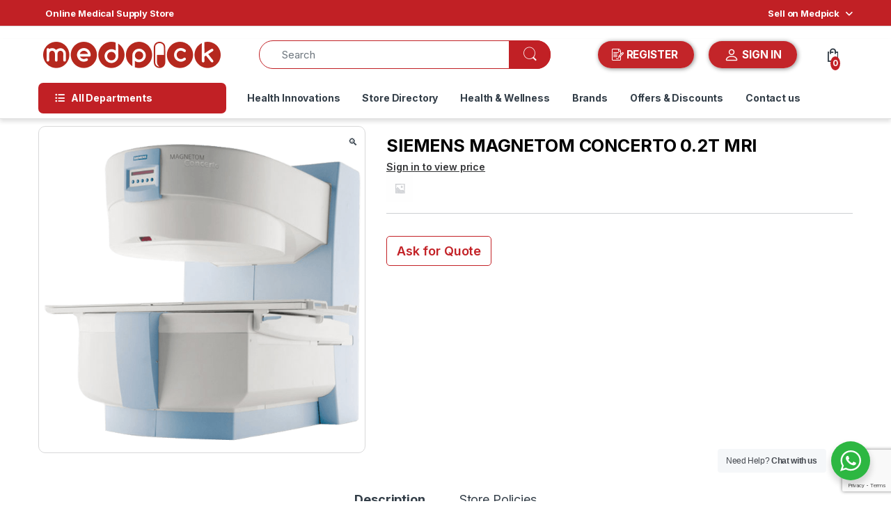

--- FILE ---
content_type: text/html; charset=utf-8
request_url: https://www.google.com/recaptcha/api2/anchor?ar=1&k=6LeydB8rAAAAADSJCA5mBlUVBylzbKPviwbmRL8Z&co=aHR0cHM6Ly9tZWRwaWNrLmluOjQ0Mw..&hl=en&v=PoyoqOPhxBO7pBk68S4YbpHZ&size=invisible&anchor-ms=20000&execute-ms=30000&cb=lqgn48g8j0kn
body_size: 48542
content:
<!DOCTYPE HTML><html dir="ltr" lang="en"><head><meta http-equiv="Content-Type" content="text/html; charset=UTF-8">
<meta http-equiv="X-UA-Compatible" content="IE=edge">
<title>reCAPTCHA</title>
<style type="text/css">
/* cyrillic-ext */
@font-face {
  font-family: 'Roboto';
  font-style: normal;
  font-weight: 400;
  font-stretch: 100%;
  src: url(//fonts.gstatic.com/s/roboto/v48/KFO7CnqEu92Fr1ME7kSn66aGLdTylUAMa3GUBHMdazTgWw.woff2) format('woff2');
  unicode-range: U+0460-052F, U+1C80-1C8A, U+20B4, U+2DE0-2DFF, U+A640-A69F, U+FE2E-FE2F;
}
/* cyrillic */
@font-face {
  font-family: 'Roboto';
  font-style: normal;
  font-weight: 400;
  font-stretch: 100%;
  src: url(//fonts.gstatic.com/s/roboto/v48/KFO7CnqEu92Fr1ME7kSn66aGLdTylUAMa3iUBHMdazTgWw.woff2) format('woff2');
  unicode-range: U+0301, U+0400-045F, U+0490-0491, U+04B0-04B1, U+2116;
}
/* greek-ext */
@font-face {
  font-family: 'Roboto';
  font-style: normal;
  font-weight: 400;
  font-stretch: 100%;
  src: url(//fonts.gstatic.com/s/roboto/v48/KFO7CnqEu92Fr1ME7kSn66aGLdTylUAMa3CUBHMdazTgWw.woff2) format('woff2');
  unicode-range: U+1F00-1FFF;
}
/* greek */
@font-face {
  font-family: 'Roboto';
  font-style: normal;
  font-weight: 400;
  font-stretch: 100%;
  src: url(//fonts.gstatic.com/s/roboto/v48/KFO7CnqEu92Fr1ME7kSn66aGLdTylUAMa3-UBHMdazTgWw.woff2) format('woff2');
  unicode-range: U+0370-0377, U+037A-037F, U+0384-038A, U+038C, U+038E-03A1, U+03A3-03FF;
}
/* math */
@font-face {
  font-family: 'Roboto';
  font-style: normal;
  font-weight: 400;
  font-stretch: 100%;
  src: url(//fonts.gstatic.com/s/roboto/v48/KFO7CnqEu92Fr1ME7kSn66aGLdTylUAMawCUBHMdazTgWw.woff2) format('woff2');
  unicode-range: U+0302-0303, U+0305, U+0307-0308, U+0310, U+0312, U+0315, U+031A, U+0326-0327, U+032C, U+032F-0330, U+0332-0333, U+0338, U+033A, U+0346, U+034D, U+0391-03A1, U+03A3-03A9, U+03B1-03C9, U+03D1, U+03D5-03D6, U+03F0-03F1, U+03F4-03F5, U+2016-2017, U+2034-2038, U+203C, U+2040, U+2043, U+2047, U+2050, U+2057, U+205F, U+2070-2071, U+2074-208E, U+2090-209C, U+20D0-20DC, U+20E1, U+20E5-20EF, U+2100-2112, U+2114-2115, U+2117-2121, U+2123-214F, U+2190, U+2192, U+2194-21AE, U+21B0-21E5, U+21F1-21F2, U+21F4-2211, U+2213-2214, U+2216-22FF, U+2308-230B, U+2310, U+2319, U+231C-2321, U+2336-237A, U+237C, U+2395, U+239B-23B7, U+23D0, U+23DC-23E1, U+2474-2475, U+25AF, U+25B3, U+25B7, U+25BD, U+25C1, U+25CA, U+25CC, U+25FB, U+266D-266F, U+27C0-27FF, U+2900-2AFF, U+2B0E-2B11, U+2B30-2B4C, U+2BFE, U+3030, U+FF5B, U+FF5D, U+1D400-1D7FF, U+1EE00-1EEFF;
}
/* symbols */
@font-face {
  font-family: 'Roboto';
  font-style: normal;
  font-weight: 400;
  font-stretch: 100%;
  src: url(//fonts.gstatic.com/s/roboto/v48/KFO7CnqEu92Fr1ME7kSn66aGLdTylUAMaxKUBHMdazTgWw.woff2) format('woff2');
  unicode-range: U+0001-000C, U+000E-001F, U+007F-009F, U+20DD-20E0, U+20E2-20E4, U+2150-218F, U+2190, U+2192, U+2194-2199, U+21AF, U+21E6-21F0, U+21F3, U+2218-2219, U+2299, U+22C4-22C6, U+2300-243F, U+2440-244A, U+2460-24FF, U+25A0-27BF, U+2800-28FF, U+2921-2922, U+2981, U+29BF, U+29EB, U+2B00-2BFF, U+4DC0-4DFF, U+FFF9-FFFB, U+10140-1018E, U+10190-1019C, U+101A0, U+101D0-101FD, U+102E0-102FB, U+10E60-10E7E, U+1D2C0-1D2D3, U+1D2E0-1D37F, U+1F000-1F0FF, U+1F100-1F1AD, U+1F1E6-1F1FF, U+1F30D-1F30F, U+1F315, U+1F31C, U+1F31E, U+1F320-1F32C, U+1F336, U+1F378, U+1F37D, U+1F382, U+1F393-1F39F, U+1F3A7-1F3A8, U+1F3AC-1F3AF, U+1F3C2, U+1F3C4-1F3C6, U+1F3CA-1F3CE, U+1F3D4-1F3E0, U+1F3ED, U+1F3F1-1F3F3, U+1F3F5-1F3F7, U+1F408, U+1F415, U+1F41F, U+1F426, U+1F43F, U+1F441-1F442, U+1F444, U+1F446-1F449, U+1F44C-1F44E, U+1F453, U+1F46A, U+1F47D, U+1F4A3, U+1F4B0, U+1F4B3, U+1F4B9, U+1F4BB, U+1F4BF, U+1F4C8-1F4CB, U+1F4D6, U+1F4DA, U+1F4DF, U+1F4E3-1F4E6, U+1F4EA-1F4ED, U+1F4F7, U+1F4F9-1F4FB, U+1F4FD-1F4FE, U+1F503, U+1F507-1F50B, U+1F50D, U+1F512-1F513, U+1F53E-1F54A, U+1F54F-1F5FA, U+1F610, U+1F650-1F67F, U+1F687, U+1F68D, U+1F691, U+1F694, U+1F698, U+1F6AD, U+1F6B2, U+1F6B9-1F6BA, U+1F6BC, U+1F6C6-1F6CF, U+1F6D3-1F6D7, U+1F6E0-1F6EA, U+1F6F0-1F6F3, U+1F6F7-1F6FC, U+1F700-1F7FF, U+1F800-1F80B, U+1F810-1F847, U+1F850-1F859, U+1F860-1F887, U+1F890-1F8AD, U+1F8B0-1F8BB, U+1F8C0-1F8C1, U+1F900-1F90B, U+1F93B, U+1F946, U+1F984, U+1F996, U+1F9E9, U+1FA00-1FA6F, U+1FA70-1FA7C, U+1FA80-1FA89, U+1FA8F-1FAC6, U+1FACE-1FADC, U+1FADF-1FAE9, U+1FAF0-1FAF8, U+1FB00-1FBFF;
}
/* vietnamese */
@font-face {
  font-family: 'Roboto';
  font-style: normal;
  font-weight: 400;
  font-stretch: 100%;
  src: url(//fonts.gstatic.com/s/roboto/v48/KFO7CnqEu92Fr1ME7kSn66aGLdTylUAMa3OUBHMdazTgWw.woff2) format('woff2');
  unicode-range: U+0102-0103, U+0110-0111, U+0128-0129, U+0168-0169, U+01A0-01A1, U+01AF-01B0, U+0300-0301, U+0303-0304, U+0308-0309, U+0323, U+0329, U+1EA0-1EF9, U+20AB;
}
/* latin-ext */
@font-face {
  font-family: 'Roboto';
  font-style: normal;
  font-weight: 400;
  font-stretch: 100%;
  src: url(//fonts.gstatic.com/s/roboto/v48/KFO7CnqEu92Fr1ME7kSn66aGLdTylUAMa3KUBHMdazTgWw.woff2) format('woff2');
  unicode-range: U+0100-02BA, U+02BD-02C5, U+02C7-02CC, U+02CE-02D7, U+02DD-02FF, U+0304, U+0308, U+0329, U+1D00-1DBF, U+1E00-1E9F, U+1EF2-1EFF, U+2020, U+20A0-20AB, U+20AD-20C0, U+2113, U+2C60-2C7F, U+A720-A7FF;
}
/* latin */
@font-face {
  font-family: 'Roboto';
  font-style: normal;
  font-weight: 400;
  font-stretch: 100%;
  src: url(//fonts.gstatic.com/s/roboto/v48/KFO7CnqEu92Fr1ME7kSn66aGLdTylUAMa3yUBHMdazQ.woff2) format('woff2');
  unicode-range: U+0000-00FF, U+0131, U+0152-0153, U+02BB-02BC, U+02C6, U+02DA, U+02DC, U+0304, U+0308, U+0329, U+2000-206F, U+20AC, U+2122, U+2191, U+2193, U+2212, U+2215, U+FEFF, U+FFFD;
}
/* cyrillic-ext */
@font-face {
  font-family: 'Roboto';
  font-style: normal;
  font-weight: 500;
  font-stretch: 100%;
  src: url(//fonts.gstatic.com/s/roboto/v48/KFO7CnqEu92Fr1ME7kSn66aGLdTylUAMa3GUBHMdazTgWw.woff2) format('woff2');
  unicode-range: U+0460-052F, U+1C80-1C8A, U+20B4, U+2DE0-2DFF, U+A640-A69F, U+FE2E-FE2F;
}
/* cyrillic */
@font-face {
  font-family: 'Roboto';
  font-style: normal;
  font-weight: 500;
  font-stretch: 100%;
  src: url(//fonts.gstatic.com/s/roboto/v48/KFO7CnqEu92Fr1ME7kSn66aGLdTylUAMa3iUBHMdazTgWw.woff2) format('woff2');
  unicode-range: U+0301, U+0400-045F, U+0490-0491, U+04B0-04B1, U+2116;
}
/* greek-ext */
@font-face {
  font-family: 'Roboto';
  font-style: normal;
  font-weight: 500;
  font-stretch: 100%;
  src: url(//fonts.gstatic.com/s/roboto/v48/KFO7CnqEu92Fr1ME7kSn66aGLdTylUAMa3CUBHMdazTgWw.woff2) format('woff2');
  unicode-range: U+1F00-1FFF;
}
/* greek */
@font-face {
  font-family: 'Roboto';
  font-style: normal;
  font-weight: 500;
  font-stretch: 100%;
  src: url(//fonts.gstatic.com/s/roboto/v48/KFO7CnqEu92Fr1ME7kSn66aGLdTylUAMa3-UBHMdazTgWw.woff2) format('woff2');
  unicode-range: U+0370-0377, U+037A-037F, U+0384-038A, U+038C, U+038E-03A1, U+03A3-03FF;
}
/* math */
@font-face {
  font-family: 'Roboto';
  font-style: normal;
  font-weight: 500;
  font-stretch: 100%;
  src: url(//fonts.gstatic.com/s/roboto/v48/KFO7CnqEu92Fr1ME7kSn66aGLdTylUAMawCUBHMdazTgWw.woff2) format('woff2');
  unicode-range: U+0302-0303, U+0305, U+0307-0308, U+0310, U+0312, U+0315, U+031A, U+0326-0327, U+032C, U+032F-0330, U+0332-0333, U+0338, U+033A, U+0346, U+034D, U+0391-03A1, U+03A3-03A9, U+03B1-03C9, U+03D1, U+03D5-03D6, U+03F0-03F1, U+03F4-03F5, U+2016-2017, U+2034-2038, U+203C, U+2040, U+2043, U+2047, U+2050, U+2057, U+205F, U+2070-2071, U+2074-208E, U+2090-209C, U+20D0-20DC, U+20E1, U+20E5-20EF, U+2100-2112, U+2114-2115, U+2117-2121, U+2123-214F, U+2190, U+2192, U+2194-21AE, U+21B0-21E5, U+21F1-21F2, U+21F4-2211, U+2213-2214, U+2216-22FF, U+2308-230B, U+2310, U+2319, U+231C-2321, U+2336-237A, U+237C, U+2395, U+239B-23B7, U+23D0, U+23DC-23E1, U+2474-2475, U+25AF, U+25B3, U+25B7, U+25BD, U+25C1, U+25CA, U+25CC, U+25FB, U+266D-266F, U+27C0-27FF, U+2900-2AFF, U+2B0E-2B11, U+2B30-2B4C, U+2BFE, U+3030, U+FF5B, U+FF5D, U+1D400-1D7FF, U+1EE00-1EEFF;
}
/* symbols */
@font-face {
  font-family: 'Roboto';
  font-style: normal;
  font-weight: 500;
  font-stretch: 100%;
  src: url(//fonts.gstatic.com/s/roboto/v48/KFO7CnqEu92Fr1ME7kSn66aGLdTylUAMaxKUBHMdazTgWw.woff2) format('woff2');
  unicode-range: U+0001-000C, U+000E-001F, U+007F-009F, U+20DD-20E0, U+20E2-20E4, U+2150-218F, U+2190, U+2192, U+2194-2199, U+21AF, U+21E6-21F0, U+21F3, U+2218-2219, U+2299, U+22C4-22C6, U+2300-243F, U+2440-244A, U+2460-24FF, U+25A0-27BF, U+2800-28FF, U+2921-2922, U+2981, U+29BF, U+29EB, U+2B00-2BFF, U+4DC0-4DFF, U+FFF9-FFFB, U+10140-1018E, U+10190-1019C, U+101A0, U+101D0-101FD, U+102E0-102FB, U+10E60-10E7E, U+1D2C0-1D2D3, U+1D2E0-1D37F, U+1F000-1F0FF, U+1F100-1F1AD, U+1F1E6-1F1FF, U+1F30D-1F30F, U+1F315, U+1F31C, U+1F31E, U+1F320-1F32C, U+1F336, U+1F378, U+1F37D, U+1F382, U+1F393-1F39F, U+1F3A7-1F3A8, U+1F3AC-1F3AF, U+1F3C2, U+1F3C4-1F3C6, U+1F3CA-1F3CE, U+1F3D4-1F3E0, U+1F3ED, U+1F3F1-1F3F3, U+1F3F5-1F3F7, U+1F408, U+1F415, U+1F41F, U+1F426, U+1F43F, U+1F441-1F442, U+1F444, U+1F446-1F449, U+1F44C-1F44E, U+1F453, U+1F46A, U+1F47D, U+1F4A3, U+1F4B0, U+1F4B3, U+1F4B9, U+1F4BB, U+1F4BF, U+1F4C8-1F4CB, U+1F4D6, U+1F4DA, U+1F4DF, U+1F4E3-1F4E6, U+1F4EA-1F4ED, U+1F4F7, U+1F4F9-1F4FB, U+1F4FD-1F4FE, U+1F503, U+1F507-1F50B, U+1F50D, U+1F512-1F513, U+1F53E-1F54A, U+1F54F-1F5FA, U+1F610, U+1F650-1F67F, U+1F687, U+1F68D, U+1F691, U+1F694, U+1F698, U+1F6AD, U+1F6B2, U+1F6B9-1F6BA, U+1F6BC, U+1F6C6-1F6CF, U+1F6D3-1F6D7, U+1F6E0-1F6EA, U+1F6F0-1F6F3, U+1F6F7-1F6FC, U+1F700-1F7FF, U+1F800-1F80B, U+1F810-1F847, U+1F850-1F859, U+1F860-1F887, U+1F890-1F8AD, U+1F8B0-1F8BB, U+1F8C0-1F8C1, U+1F900-1F90B, U+1F93B, U+1F946, U+1F984, U+1F996, U+1F9E9, U+1FA00-1FA6F, U+1FA70-1FA7C, U+1FA80-1FA89, U+1FA8F-1FAC6, U+1FACE-1FADC, U+1FADF-1FAE9, U+1FAF0-1FAF8, U+1FB00-1FBFF;
}
/* vietnamese */
@font-face {
  font-family: 'Roboto';
  font-style: normal;
  font-weight: 500;
  font-stretch: 100%;
  src: url(//fonts.gstatic.com/s/roboto/v48/KFO7CnqEu92Fr1ME7kSn66aGLdTylUAMa3OUBHMdazTgWw.woff2) format('woff2');
  unicode-range: U+0102-0103, U+0110-0111, U+0128-0129, U+0168-0169, U+01A0-01A1, U+01AF-01B0, U+0300-0301, U+0303-0304, U+0308-0309, U+0323, U+0329, U+1EA0-1EF9, U+20AB;
}
/* latin-ext */
@font-face {
  font-family: 'Roboto';
  font-style: normal;
  font-weight: 500;
  font-stretch: 100%;
  src: url(//fonts.gstatic.com/s/roboto/v48/KFO7CnqEu92Fr1ME7kSn66aGLdTylUAMa3KUBHMdazTgWw.woff2) format('woff2');
  unicode-range: U+0100-02BA, U+02BD-02C5, U+02C7-02CC, U+02CE-02D7, U+02DD-02FF, U+0304, U+0308, U+0329, U+1D00-1DBF, U+1E00-1E9F, U+1EF2-1EFF, U+2020, U+20A0-20AB, U+20AD-20C0, U+2113, U+2C60-2C7F, U+A720-A7FF;
}
/* latin */
@font-face {
  font-family: 'Roboto';
  font-style: normal;
  font-weight: 500;
  font-stretch: 100%;
  src: url(//fonts.gstatic.com/s/roboto/v48/KFO7CnqEu92Fr1ME7kSn66aGLdTylUAMa3yUBHMdazQ.woff2) format('woff2');
  unicode-range: U+0000-00FF, U+0131, U+0152-0153, U+02BB-02BC, U+02C6, U+02DA, U+02DC, U+0304, U+0308, U+0329, U+2000-206F, U+20AC, U+2122, U+2191, U+2193, U+2212, U+2215, U+FEFF, U+FFFD;
}
/* cyrillic-ext */
@font-face {
  font-family: 'Roboto';
  font-style: normal;
  font-weight: 900;
  font-stretch: 100%;
  src: url(//fonts.gstatic.com/s/roboto/v48/KFO7CnqEu92Fr1ME7kSn66aGLdTylUAMa3GUBHMdazTgWw.woff2) format('woff2');
  unicode-range: U+0460-052F, U+1C80-1C8A, U+20B4, U+2DE0-2DFF, U+A640-A69F, U+FE2E-FE2F;
}
/* cyrillic */
@font-face {
  font-family: 'Roboto';
  font-style: normal;
  font-weight: 900;
  font-stretch: 100%;
  src: url(//fonts.gstatic.com/s/roboto/v48/KFO7CnqEu92Fr1ME7kSn66aGLdTylUAMa3iUBHMdazTgWw.woff2) format('woff2');
  unicode-range: U+0301, U+0400-045F, U+0490-0491, U+04B0-04B1, U+2116;
}
/* greek-ext */
@font-face {
  font-family: 'Roboto';
  font-style: normal;
  font-weight: 900;
  font-stretch: 100%;
  src: url(//fonts.gstatic.com/s/roboto/v48/KFO7CnqEu92Fr1ME7kSn66aGLdTylUAMa3CUBHMdazTgWw.woff2) format('woff2');
  unicode-range: U+1F00-1FFF;
}
/* greek */
@font-face {
  font-family: 'Roboto';
  font-style: normal;
  font-weight: 900;
  font-stretch: 100%;
  src: url(//fonts.gstatic.com/s/roboto/v48/KFO7CnqEu92Fr1ME7kSn66aGLdTylUAMa3-UBHMdazTgWw.woff2) format('woff2');
  unicode-range: U+0370-0377, U+037A-037F, U+0384-038A, U+038C, U+038E-03A1, U+03A3-03FF;
}
/* math */
@font-face {
  font-family: 'Roboto';
  font-style: normal;
  font-weight: 900;
  font-stretch: 100%;
  src: url(//fonts.gstatic.com/s/roboto/v48/KFO7CnqEu92Fr1ME7kSn66aGLdTylUAMawCUBHMdazTgWw.woff2) format('woff2');
  unicode-range: U+0302-0303, U+0305, U+0307-0308, U+0310, U+0312, U+0315, U+031A, U+0326-0327, U+032C, U+032F-0330, U+0332-0333, U+0338, U+033A, U+0346, U+034D, U+0391-03A1, U+03A3-03A9, U+03B1-03C9, U+03D1, U+03D5-03D6, U+03F0-03F1, U+03F4-03F5, U+2016-2017, U+2034-2038, U+203C, U+2040, U+2043, U+2047, U+2050, U+2057, U+205F, U+2070-2071, U+2074-208E, U+2090-209C, U+20D0-20DC, U+20E1, U+20E5-20EF, U+2100-2112, U+2114-2115, U+2117-2121, U+2123-214F, U+2190, U+2192, U+2194-21AE, U+21B0-21E5, U+21F1-21F2, U+21F4-2211, U+2213-2214, U+2216-22FF, U+2308-230B, U+2310, U+2319, U+231C-2321, U+2336-237A, U+237C, U+2395, U+239B-23B7, U+23D0, U+23DC-23E1, U+2474-2475, U+25AF, U+25B3, U+25B7, U+25BD, U+25C1, U+25CA, U+25CC, U+25FB, U+266D-266F, U+27C0-27FF, U+2900-2AFF, U+2B0E-2B11, U+2B30-2B4C, U+2BFE, U+3030, U+FF5B, U+FF5D, U+1D400-1D7FF, U+1EE00-1EEFF;
}
/* symbols */
@font-face {
  font-family: 'Roboto';
  font-style: normal;
  font-weight: 900;
  font-stretch: 100%;
  src: url(//fonts.gstatic.com/s/roboto/v48/KFO7CnqEu92Fr1ME7kSn66aGLdTylUAMaxKUBHMdazTgWw.woff2) format('woff2');
  unicode-range: U+0001-000C, U+000E-001F, U+007F-009F, U+20DD-20E0, U+20E2-20E4, U+2150-218F, U+2190, U+2192, U+2194-2199, U+21AF, U+21E6-21F0, U+21F3, U+2218-2219, U+2299, U+22C4-22C6, U+2300-243F, U+2440-244A, U+2460-24FF, U+25A0-27BF, U+2800-28FF, U+2921-2922, U+2981, U+29BF, U+29EB, U+2B00-2BFF, U+4DC0-4DFF, U+FFF9-FFFB, U+10140-1018E, U+10190-1019C, U+101A0, U+101D0-101FD, U+102E0-102FB, U+10E60-10E7E, U+1D2C0-1D2D3, U+1D2E0-1D37F, U+1F000-1F0FF, U+1F100-1F1AD, U+1F1E6-1F1FF, U+1F30D-1F30F, U+1F315, U+1F31C, U+1F31E, U+1F320-1F32C, U+1F336, U+1F378, U+1F37D, U+1F382, U+1F393-1F39F, U+1F3A7-1F3A8, U+1F3AC-1F3AF, U+1F3C2, U+1F3C4-1F3C6, U+1F3CA-1F3CE, U+1F3D4-1F3E0, U+1F3ED, U+1F3F1-1F3F3, U+1F3F5-1F3F7, U+1F408, U+1F415, U+1F41F, U+1F426, U+1F43F, U+1F441-1F442, U+1F444, U+1F446-1F449, U+1F44C-1F44E, U+1F453, U+1F46A, U+1F47D, U+1F4A3, U+1F4B0, U+1F4B3, U+1F4B9, U+1F4BB, U+1F4BF, U+1F4C8-1F4CB, U+1F4D6, U+1F4DA, U+1F4DF, U+1F4E3-1F4E6, U+1F4EA-1F4ED, U+1F4F7, U+1F4F9-1F4FB, U+1F4FD-1F4FE, U+1F503, U+1F507-1F50B, U+1F50D, U+1F512-1F513, U+1F53E-1F54A, U+1F54F-1F5FA, U+1F610, U+1F650-1F67F, U+1F687, U+1F68D, U+1F691, U+1F694, U+1F698, U+1F6AD, U+1F6B2, U+1F6B9-1F6BA, U+1F6BC, U+1F6C6-1F6CF, U+1F6D3-1F6D7, U+1F6E0-1F6EA, U+1F6F0-1F6F3, U+1F6F7-1F6FC, U+1F700-1F7FF, U+1F800-1F80B, U+1F810-1F847, U+1F850-1F859, U+1F860-1F887, U+1F890-1F8AD, U+1F8B0-1F8BB, U+1F8C0-1F8C1, U+1F900-1F90B, U+1F93B, U+1F946, U+1F984, U+1F996, U+1F9E9, U+1FA00-1FA6F, U+1FA70-1FA7C, U+1FA80-1FA89, U+1FA8F-1FAC6, U+1FACE-1FADC, U+1FADF-1FAE9, U+1FAF0-1FAF8, U+1FB00-1FBFF;
}
/* vietnamese */
@font-face {
  font-family: 'Roboto';
  font-style: normal;
  font-weight: 900;
  font-stretch: 100%;
  src: url(//fonts.gstatic.com/s/roboto/v48/KFO7CnqEu92Fr1ME7kSn66aGLdTylUAMa3OUBHMdazTgWw.woff2) format('woff2');
  unicode-range: U+0102-0103, U+0110-0111, U+0128-0129, U+0168-0169, U+01A0-01A1, U+01AF-01B0, U+0300-0301, U+0303-0304, U+0308-0309, U+0323, U+0329, U+1EA0-1EF9, U+20AB;
}
/* latin-ext */
@font-face {
  font-family: 'Roboto';
  font-style: normal;
  font-weight: 900;
  font-stretch: 100%;
  src: url(//fonts.gstatic.com/s/roboto/v48/KFO7CnqEu92Fr1ME7kSn66aGLdTylUAMa3KUBHMdazTgWw.woff2) format('woff2');
  unicode-range: U+0100-02BA, U+02BD-02C5, U+02C7-02CC, U+02CE-02D7, U+02DD-02FF, U+0304, U+0308, U+0329, U+1D00-1DBF, U+1E00-1E9F, U+1EF2-1EFF, U+2020, U+20A0-20AB, U+20AD-20C0, U+2113, U+2C60-2C7F, U+A720-A7FF;
}
/* latin */
@font-face {
  font-family: 'Roboto';
  font-style: normal;
  font-weight: 900;
  font-stretch: 100%;
  src: url(//fonts.gstatic.com/s/roboto/v48/KFO7CnqEu92Fr1ME7kSn66aGLdTylUAMa3yUBHMdazQ.woff2) format('woff2');
  unicode-range: U+0000-00FF, U+0131, U+0152-0153, U+02BB-02BC, U+02C6, U+02DA, U+02DC, U+0304, U+0308, U+0329, U+2000-206F, U+20AC, U+2122, U+2191, U+2193, U+2212, U+2215, U+FEFF, U+FFFD;
}

</style>
<link rel="stylesheet" type="text/css" href="https://www.gstatic.com/recaptcha/releases/PoyoqOPhxBO7pBk68S4YbpHZ/styles__ltr.css">
<script nonce="XcRZEBzPxnQZ4x7sNtm2Xw" type="text/javascript">window['__recaptcha_api'] = 'https://www.google.com/recaptcha/api2/';</script>
<script type="text/javascript" src="https://www.gstatic.com/recaptcha/releases/PoyoqOPhxBO7pBk68S4YbpHZ/recaptcha__en.js" nonce="XcRZEBzPxnQZ4x7sNtm2Xw">
      
    </script></head>
<body><div id="rc-anchor-alert" class="rc-anchor-alert"></div>
<input type="hidden" id="recaptcha-token" value="[base64]">
<script type="text/javascript" nonce="XcRZEBzPxnQZ4x7sNtm2Xw">
      recaptcha.anchor.Main.init("[\x22ainput\x22,[\x22bgdata\x22,\x22\x22,\[base64]/[base64]/[base64]/bmV3IHJbeF0oY1swXSk6RT09Mj9uZXcgclt4XShjWzBdLGNbMV0pOkU9PTM/bmV3IHJbeF0oY1swXSxjWzFdLGNbMl0pOkU9PTQ/[base64]/[base64]/[base64]/[base64]/[base64]/[base64]/[base64]/[base64]\x22,\[base64]\\u003d\x22,\x22wrVvei0ow4wuw4zDgMOuC8Obw67CgBDDg2AiWlHDi8K+NDt/w7/CrTfCg8KlwoQBcwvDmMO8DXPCr8O1Jl4/fcKPW8Oiw6BrVUzDpMOxw5rDpSbCk8OlfsKIWcKLYMOwcQM9BsKqwoDDr1sNwqkICmjDmQrDvwvCpsOqATcMw53DhcOgwprCvsOowpsCwqw7w7sBw6RhwqoiwpnDncKtw5V6wpZYbXXCm8KnwoUGwqN5w6tYMcOIFcKhw6jCscO1w7M2CFfDssO+w6/Ct2fDm8K6w6DClMOHwqMiTcOAesK6c8O3VsKHwrI9VMOoawtVw4rDmhkPw61aw7PDmibDksOFZ8OuBjfDmsK7w4TDhS5Ywqg3OA47w4IkXMKgMsO/w6Z2LztEwp1IGirCvUNHRcOHXy0absKxw6/ClhpFR8KzSsKJcMOONjfDkm/Dh8OUwrnCl8KqwqHDhMOVV8KPwpoTUMKpw5UJwqfChwcFwpRmw7rDmzLDogEvB8OENsOaTylLwqcaaMK6AsO5eSFlFn7DmTnDlkTCozvDo8OsU8OWwo3DqjxGwpMtZcKYEQfCkMOkw4RQbn9xw7ITw4ZcYMOTwosIIk3DvSQ2wohvwrQ0aEspw6nDsMOmR3/CjTfCusKCRMKFC8KFMTJ7fsKfw6bCocKnwrNCW8KQw5V1EjkVRjvDm8K1wpJ7wqE/[base64]/DgsOxEsKfOMO8w7TCh8OZfEHDjsKfw6vDrjo6wo5Ow5vCq8KwAcKUEMOUFRh6wqVeb8O5Hk8jwqzDuSbDtEZpwpBwLDDDnMKJJWVBEgPDk8ODwpk7P8Kvw4HCmMObw4rDjQMLU3PCjMKswp/DpUAvwoDDisO3wpQNwp/[base64]/w686w7Q6PQ/CrBfDsFMjw5HCpQpCC8OPwrsgwp5AIsKbw6zCmMOyPsK9wrrCoErCvxLCpwXDp8KVKj0NwolVRVcowobDkEwCFiHClcKtAMKJCGTDlMO2T8OfdsK+YXXDsgvCksOgNg4DYsOeZ8K0wp/[base64]/CncODw551w4oSw5DDucKywrEZXTnCn8KcwqIHwrthwrvCkMKbwprDsll/Qwhuw55wPUsSdwfDnsK2wppYbnoYIVk7wojCunXDg3rDsAvCoA7Dg8KXcShaw6HDvihyw4TCuMO1Jh7Dg8OnWMKTwqo4XMKRw6xkHibDgkjCglTDukxFwptTw7k4Z8KOw6cSwrMFLQJQw7TCqTbDsUQww7pvQzbCn8KzMi0Aw60/VMOaEMOvwoPDrMKLcmVkw589wq86A8OLw45ue8KFw6YMWcKHw48aRcOywpF4IMOoL8KEJsKdBsKObMK3InfCmsKTw6BRwp/DsTzCiHjDhsKswpA0SlYvNWTCv8OPwozDvF3Cl8K1TMKjByEOH8OZwoVaEMKkwqAkbsKowr5RasKCMsOww6hWEMKPCcK3w6DCoU4pw7M/[base64]/CgG3CpcOfacODeT/CosO0wpzDs8K0w7Qhw47CoMOMwpLDslBhwq56HW7DlMKLw6jCosKYUyMGOi0ywqwpWMKhwqZuAsOrwpDDgcO/wrLDhsKKw4drw6/DusOyw4ZSwrBCwqzCrxcGS8KxPmpQwq3CvcO7wrgFwplCw77DqWMFacKAS8OaEX19PWlpeXV7RRvCtBrDsRPCrcKkwoUuwrnDvMKvXig/KytRwrVYJ8Knwo/[base64]/CrsKZF8OjdhPDqMOrIzZRB0VbecOiPlsnw7ljI8O4w77ClEpMPnPCqRvDsUkqf8O0w7paXWdKZAfCscOqw7kYOcK/[base64]/Gn4kRsOpw6/DrBx/w5J3w5/[base64]/[base64]/ClCtzwrbCm8OrCwdCw7h1wr/Co8K1woYSIMK1woI+wrjDicOyBsKbXcObwosVJjrCu8Oww7dEEg7Di0nClHo1w6LCkhVvwq3CtcKwLMKpF2Avwr7DpcOwKkHDqcO9KSHDrRbDixzDjH4jesKJRsKEYsOfwpRAw5Uow6HDmMKvwrLDoj/ChcK1w6U1w6nDmQLDqlZVbUoPGjTCvcKuwoMEN8OwwrxQwpYlwqkpU8Ogw4PCssOnNzJfZ8OkwoVFw57CqwpAKsK0ZzzDgsOHJcKER8O0w6xVw7ZSVMO2PcKZN8KWwpzDjMKZwpTCs8OUImrChMOMwqF9w5/DrVZ1woNewo3Dhw4GwpDCh2RYwoHDs8OPbQQ7O8Kow5JpL23DkgrDucODwplgwrXCknjCscKZw7gBJDRWw51Yw5bCncOoTcK9wq/Dq8Kyw5Ngw5nCmMORwrk/AcKYwpJRw6PCiFoJPUMywoHDi3QFw63CisO9DMO4wpYAIMOQcsOswrAcwrrDnsOIw7PDljjDoV3DrAzDvj/ClcOJeVnDrcOsw7dESXTDjB3CrWfDhzfDog8nw77CtsO7BkMfw4sOw7TDk8KJwrc4EsK/c8KDw4EUwq9nXsKmw4PCuMOsw5BvU8OZbBbCsh3DncK4YA/[base64]/[base64]/DqiJyF8O/[base64]/DmsKIOcOXw5FNw4EPw79oKsKsw4HCpsOKwo7CssK+wqQkSMOQbEPCmDM3wo8Sw7gXNcOfM3tIMhfDr8KfYyoIBT5Zw7MIwqTChmTDgWRcw7ElHcO+GcOywr8eEMOFAGZEwp7DnMKbK8Ojw6XDrz54RsKxwrHCt8OgD3XCpcOwBcKDw7/DqMKAfcO/ccOcwobDtE4Bw5AtwprDo2IZacKeVApxw7HCtR3DucOIecO1SMOhw5PDgcOkS8Kvw7rDkcOqwo0TSU0Xw53Cj8K0w7UVY8OWbMOkwohYesOrwppaw7nCosOPfcOVw7LDocK9E2XDvQHDv8OSw7nCssK3N2N+NsOmecOkwqsBwoE/EEs9BDJXwrXCiUjCvcKgfwjDq3TCmlBtVXvDvDYcO8KHSsO3NU/CmH3DtsKEwp9bwrpWWhnCuMK0w4E4AmXChi3DtXdxC8Oww53Chi1Bw77CosOzOllow4rCscO4Uw3Com0Sw45QaMKXbcKcw4/DgQPDscKuwobCgMK+wrhCLcKXwrjCjjsOwp/Dg8OXdAPCtzYbQzrCuGTDjsOfw4t3BwDDpFbCrsOdwpQTwq/DklzDsX8mw47CoX3CgMKTHgE/OjPCjArDqMO5wrfCpsOtbG/Dt1LDisO9UMK9w6zCtCVnw4c9JMKKRCluQcOLwosrwonDhDxHYMOTWkhZw4bDscKpwrzDhMKwwpXCicO2w6gOPMKzwoN+woLCmcOUKH8FwoPDt8Kdwq/CtcOjXsKKw6pPGV58w580wqVeKE1+w6EEJMKMwqYvKx3DuAl3RWPCh8K+w4vDgcOkw41BNnHCmQvCsg3DkcOiNwvCliXDpMKsw7Nfw7DCjcKJVMKbw7p7DhtZwr/Dn8KefB9mIsOScMOzOFfCpsOawpp/DcO9HxILw7XCuMOBasOcw53CuVDCoF92dS85dV/[base64]/ClMO/YBHDq3DDm8OcwpA9Vh/DjsOewq/ChcKhP8KMw5x/F37CviJUDwnDpMOdEQPDpgbDkgBqwrBzQz/Ckn8Dw6HDmQEBwoHCmMOHw7rCizHDn8KSw6pHwpvDksO9w6E8w5d8wo/DmwvCgcOiMU1IW8KEDQszMcO8wqTCucOXw73Ch8Kuw4PCq8KHezjDvcOZwq/DlMOwGWd2w55eECxZJ8OjEsOdTcKjwq8Lw6JpGTg2w63Dv2FWwop2w4vCsy0awpfDgsO0wqfCuXx6cTsgVyHCkcOEHwgdw4JeT8OSwoJhbMOOM8K0w47DvD3Dl8KWw6XDryBZwoXDqyXCmsK4aMKGw7vCjA9/wpg+F8OawpYXCEvCihZeV8OVw4jCq8KNw7zDtSd0wowVHQfDn1PCnGTDkMOtWCU4wqPDi8Ocw43CvcOGw4vCjsOuIS/[base64]/w7EqMwxlwo/[base64]/Cs17DmQIdw6x9wpHDj8Ksw43CucK1wpLDhDVxXsKeKVMmTFjDpz4EwqfDu1nCjE/ChsK6wohGw58aFMK2Z8KAZMKIw7EjYCvDl8Kmw6VjRMOwdTXCmMKPwqbDksOGVCzCuB5ETMKCw6bChXPCoW/CmBHCrcKNEcO8w4Qle8OWZlMBb8OlwqjDv8K8wrowCGzDqcOzw5XCm0PDkhHDoAQ0fcOcFsOCwqrCpMKSw4fCqgjDt8KdGsKrDkTDvcKrwopLWTjDlB3CrMK1Rgxew6x4w4t2w4tGw4/CgcOUdcK0w7XCo8OsCE8Zw7B5w7klScKJWn1Tw41zwp/Do8KTTV1wcsOUwqPDrcKawozCgAx6DcOYVsKpZy0HYHvCvl4nw7PDiMONw6TCisKMwpXChsK8wp1xw4rDqgstwqECGBZVZMO7w4rDlAHCmQbCrQ8/w6DCkMOiAEfCrgY/dU3DqhHCuUwwwohvw4fDmMK2w4PDvWDDlcKBw7XDqsORw5ZJZ8OsH8OrMGd4MVoqXMK8w4dUwoRmwoguw6Ysw4hJw7Nywq3DocO8HH4TwqIxQR7DtsOEEcKQw7nDrMKMN8OqSHrDih7DkcKjYSTDg8Kfw6bCjcOFWcOzTMO5BMK0RzfDscK8bkwGwql/bsOCw4hZw5nDqsKXGktTwr42aMKdSMKFHzbDo2bDgMKVBcOfDcOoTMKaEWRyw4F1wqcfw7IGZMODw7LDqlvCnMOxwoDCmsO4wq/[base64]/DlMOjwoHCvj3Dnw3CnHo8DXzDvR3CoiLCmsO+B8KSdWAhC0nChMOPFk3DrMO8w53DuMOkHxI9wr/DrSzDg8K+w7xJw7U2BsK9EcKWTcKIFAfDmxrCvMO4fm59w7FRwo9pwprDrg4pPVA9HsKow41PNHLCmsKkdcOlKsK/w7Icw4/DrjPDmU/[base64]/DimjCgV09JgtFTsK1wq02V8Oow4/DtAsCNsOlwrnCg8KGb8OcH8OLwq58RcOUBxgIQMOOw6vCp8KSw7JHw4NPG3bCpCjDuMKWw6vDrMO6CBxfYGgnMlTCh2fCtDfDtVV/w5fCgDjCvnXChsKUwoNBwoMACn8fD8OQw7PClCMOwojCpAtAwrPDokcsw7Mzw7V5w587wrrCgsOhLsO3wpBbRFFgw4/DmUHCr8KoV1FAwpHCoigSNcK6DiwWIRJ0EMOWwrPDo8KKXsK/wpvDgy/DuALCvwgMw5LCsHzDtRnDpcOYdWglwo3DiyHDlz7CkMKWSxobU8KZw5EOBjvDnMKgw5bCrsKIW8O6woNwShkiUwDCjQ7CvsOIOsK/cGTCskJxUMKUwot1w45ZwqDCosODwpfCgsK6KcOeYgvDm8ObwojDoXd5wrU6ZsK6w7hNcMOnKl7DmH/CkAo7KsKVdkDDpMKcw7DChxTDoijCh8OwWD8DwojDgyrCiXHDtyYpKMOXG8OKehnDocKEwofDjMKfVQrCslAvDcOjFcOuwrtUw67Ct8OSPMKbw4jDjC3DuCPCmXUTcsK/VSEGw5HCnyRmY8O6wqTCpVfDvWYwwo5owoUXCE/CpXTDqhLDkCvDvwHDlDfDscKtwrw5w4QDwoXCgDsZwoECworCp0/ChMKdw4/Ch8OZbsOrwrpGCABQwpXCkcOHwoAKw6zCrcKdNS/[base64]/[base64]/wqLDl8OvwqXDhMKqwoPCpsKzHcKmwqwawpciwrlVw7DCoTAPwpbCoATDqxTDmRJbQcObwoxPw7grFcKGwqLDhcKVXGzCp3xzLjnDr8OrLMKBw4XDjybChCISWcKpwqh4w5ZKaywpw7jCm8KWfcOnD8KTwqxfw6rDvDrDh8O9ehDDhl/[base64]/w5rDucOxOsKicMKJREPChW/DucOiYBpjNmJQw6NaMEjDr8KmTMKawpbDoVfCs8KFwrjDjsKNwqHDiCDCncKIfVLDmsOew77DrsKnw7/[base64]/[base64]/[base64]/DiEZ9EARXUcKhw6oEw4nCjMOIYcKkwrECEMKsCcKSXEZpwqvDj1HDt8KHwrrDk3nDrHPCrj5RSA8xeSxoWcO0wpJ0wo5UCxkSw7bCgWNHw7/CqVFswoIvAlXCrWoXw5/ChcKKw7tbDV/[base64]/CvCfCmGYRwqfClMK9aFAfwprDmjDCvMOLC8KRw4E3wpYdw40wYcOUNcKZw7nDusK6LyhRw7bDjMKaw7gVK8K+w6XCnybCp8OYw6Iww4/DpsKXwqbCm8KJw6XDpcKYw4R8w6nDt8O7TmYnTsK/worDlcOsw4wTPzsuw7ljTFrCpDXDpMOVw7bCosKuVsKFFgzDgX4ywpckwrdVwoXClDHDr8O/fCjCvULDu8KewrrDqgXCkXTCqcOvwpEeOBXDq0UZwp5/w5x2w7N5LMOMLwMOw77Cm8ORw6DCvT/CvD7DpzrCkGzCnEdnUcOlXgQTCcOYw7zDqi46wrPCkgbDscOVI8K7KgbDkMK1w6LCsRzDihl+w6PClA0tcEhUwqlJEcO9AMOjw6bChHnCu0HCncKoe8KzPT9WdjwGwr/DosKdw6rCqEBOGQHDlBh6IcOraQNfYxjDoW7DogwqwogRwqQuWsKzwpQvw6ETwqt9esOjCzI8GBLDo2PCrSkAYCE4fh/DpcKow6cRw6XDocO1w7hywoHCj8KRISF7woPCnBfCt1BGbcObVsKSwpnDgMKkw73CtsOhcWvDn8OxQ3HDpSNyZHBiwospwoscw4PCh8Kjw6/CkcKQwoknYjzDtVY4w67CrsOhWgJuw4t5w65BwrzCtsKzw7LDvsOeXGlswq4/wo16SzTDucK/[base64]/woJyb8Kjw6jDknvDn8K7wqjDlcOKw6wdJ8OrwqUGSMKcfsKoaMKKwo/DkwJ7w61wQGA0GGE4TxbDoMK/[base64]/Cl1bDlCgPw642bFzCsBrCvWJXEMK/w7vCuUHDpcOHTVJuw6t7U31CwqLDs8ONw6U+w4JZwqBZwqDCrkgVVFfDl0AyU8KQP8KXwrvDuBXCsR/CiQQZcsKGwq0qCBDCssO4wrLCnCTCvcOUw4vDi2UtBwDDuhnDn8K3wpFfw6PCj0FBwpzDpXcnw6rCgWgzL8KGY8KHI8KEwrxQw7DCusOzGGfDhEzCl23CoVLDghvDnGzCkCHCicKBMMKmOcKcEcKgWwLCm2Z3wq/CnWsgYkIaDj/DjGLCi0HCrMKQUWViwqZpwo1cw5rDgcO6e1pJw5fCm8K/w7jDoMKUwr3Du8OVVHLCvTE6JsKWwo/DrGkHwpJycXfCin5zwqnCicOVOA7CvcKkOsOFwp7Dr0olGcOZw6LCrxBFJMONw68Ew5YTwr7DtiLDkhcKO8Oew6MTw445w6cyYcONUDbDg8Opw4kRX8KgScKPKU7DssKbLS8/w6EnworCo8KRWyrCtsOFX8O1SsKMT8OXVsKRGMOBwrPClyt/[base64]/Dt3LCgcONwogNfsOoRMOEwo7Csm3DmMOsw5oDwo9vXMOAw5ZOEMKOwoDCtcOmwr7CjhnCgcK5wrJKwrZ5wopvfcOgw5t3wrDCkhd4DGLDk8Ofw5YpOTUAw7jDpxLCgMO/w4Ykw6LDoz7DmgZHdnTDhUvDlHkqdmLDnyvCjMKxwpvChcKXw400QsKge8Oqw5XDnwTCqkzCmDXDox/CoFvDpMOzwqw4wokww7J4RnrCisOKw4XCpcKsw6HCvCHDmMKRw5QQPSwYw4Uhw4UyFBrChMO8wqoIwrZLaw/CscKle8KkY10jwowLN03CrsOdwoTDpMOJV3XCg1vCtcOydMKiPsKvw4/[base64]/wprCgMK7O8K5eQUxfcOuw7d8fsKnY8KIw6kMITMoZ8OnPsOHwohbNMOTV8Ktw55Qw4fCmjrDlcOEw5HDkX/DssO3PkPCpsOiGcKLAsOfw7bDpQU2AMKxwpTDvcKjSsOiwq0pw6zCkVIEw6QGY8KWw5DCk8O4WsOdGWzCl0ABRAVpUz7CoBvCk8KrTlUbwrLDm3txwo/DksKGw6jCscOOA0DCrgvDrBXDgjJsOMOFCSAlworCvMOpFsOXOWIXDcKFw4MQw6bDr8OGbcOqXRHDjA/Cj8KuMsO6LcKsw50cw5DDjC8sZsKXw6JTwqVuwo15w75Cw7ENwpfDpsKof1jDqVY6ZSLCj13CthsrRwo5wo9pw4bDncODwr4KdsKtOmtFPcOuOMKzS8KtwrpTw4pyR8O2WHNtwrDCv8O8wrXDjx1VXV3CtR1EJ8KJSkzCkljDuEfCpsK1W8Kcw5DChsKJbMOgd1/[base64]/[base64]/[base64]/DtVIOMWxPNEYmXxYzw6LDpTh+b8OSw7bDm8OVw4XDs8OWa8OCwp/DhMOEw6XDmVZKdsO/[base64]/wpVEw4HDh8KPY0LDmsKrQAfDjGccwrshH8KwP2plw7YGwrkYwqvDrx/ChgU0w4jDl8Kpw7ZiSMOGwp/DtsOcwr/[base64]/CtyLDk3EpJcOWcCBewonCrDHCncOJJMKnEMKqLMK8w5fCksKhw75nIjBew4jDosOAw6bDn8Kpw4Q/fsK4e8O0w51cwonDvVHCscKfw4HCqw/[base64]/DsxTDpsKBw43DpUzDucOBwqFFwpnDhTDDq2BIwqELQ8K8U8ODYVHDk8KuwqYxE8KFSUo3bMKAw4h/w5TClHnDosOjw7ciNV46w7crS21Aw5NVf8OnfGzDmMKIYm/CncK3OMKxOjnClwDCs8Kkw5XCjMKaPhF0w4hEwp5kOEd+PsOdDMKowqnCnMK+ETHDnMKJwpwIwoMrw6pawpvCq8KjT8OPw7zDrUTDrU3CjcKaC8KhMzY6w7TDocOiwpvDlShkw7/ChMKSw6k0SsOOGMO1OcOmUQl+RsOEw4PCv1ojZMOxbV4cZQnCqUDDtMKyGl1Xw4bDqVJ2wppIIDfDgzk3wqTDpz/DrF0EQWdqw5zCil5mYsOswrwXwr7CvH5Yw4nCllNpSMO7AMKzM8OhV8OEQ1rCsSRFw6rDhCPDgnE2Z8OOw7hUwpTCuMOSBMOUFWXCrMOPasO0DcKBwqDCssOyPC5yLsOvw53DoifDin8CwoBsVcK9wp/[base64]/ChsO2w6gQwoF8wooow6vCvk3Dql3CuD/CpB7DusOIEcO5w7jCrcOOwo3DhsOew6rDqVJ5GMOEKSzDqz4zwoXCqV18wqZ6PWXDpA7CmFnDusObe8OxVsOCfMO9NgNZWys9wol8CMK/w5PCpGYNw6wKw43DlsK0SMKZw5R1wqvDkw3CtBcxLiDDpWXCpW4/w5pCw4oJRHnCpsORw5PCksK+w40Xw5DDlcOpw6dYwpspYcOZDcOeOcKjQsOww4LCvMOUw7HClMKYAE1gDCNEw6HDnMK2GAnCg0ZVVMOjf8KgwqHCncKwAcKOBsKawq3Dv8KYwqvDn8OFKQ5Lw6Bgwpo2GsOxPcOETMOJw6pGGcO3J2vCoV/DvMO7wqlOfWbCvDLDicK/bsOid8OBCMOow4l2LMKKXxoURQ3DqkTDlsKfw7kjGFzDnGVMUjk5VTMYZsO7wrzDq8KqW8OpcxcrO0HDtsOld8OhWcKZwr4JQsOpw7NdG8KGwrQLPT0jHVojfkwUScOlM3nCvW/[base64]/[base64]/CnBHDisOxD8OEbMOcIEJcwqdQwqYRwojCti0ccS4FwrBoJsKRBW4Zwp/[base64]/CqBDCrMO/P0bDvMKnKGhLw49JwqJyCsK2asKhwoofwpzDqsO8w5gdwqBVwr8sOTHDrXzCvsOXJFBVw5PCpTTCnsKzw4oRI8KQw6/DqiIRWcOHOXnCkMKFSMOPw7sqw5tKw49uwp8HP8OccSoZwrJzw4HDsMKeF2chwp7CjXAoX8Ojw73Dk8OMwq0dT3fCj8KHUcOlBhDDhjPDpWLCt8KECzfDgADCtHzDu8KawpPDi0MSL3M/bzUWdMK/[base64]/[base64]/wrHDusOWAsKxL1IJw5fDuSZgZysdw748wpoYb8ODDMKFRwbDucKqRVPCksO8AXbDqMOqFStUB2oLcsKRw4cLEXNrwrN+DyPChFY3DHlHVloSRTrDj8O6wpjCgsOTXsOUKFTCiBnDuMKle8K/[base64]/Dj1rCjGTDgsOfQcKiw4fDnMKuGMKiw6DCtTB/wqc1NcKKw50gw6puwobCgMOjMMOuwp5ZwpEbagDDgsOUwqDDqTIDwp7DmcKcDMO0wqYiw4PDsGLDrMOuw77CjcKECTbCkTzDisOTwr46wqTDmsKKwr9ow7EoEHPDjF/Cl3/ClcKOPsKzw54xMhrDisOIwr0TChTDjcOOw4vDuD/DmcOhwobDgMOBWWRoSsKyLQDDs8Ouw6UdFsKfwoBSwosww5PCmMOgKUjCmMKRTig4FMOlw5Uqa2lAAUbCsXTDtU8gwrhcwqlzGiYaM8OPwox0OQ/[base64]/CmMORTAAmwq0/wqTDiw/DjlItwpU/UcOefzlFw6zCiHbCnztteGrCsyFwT8KOFsODwpDDsU8SwoFaZMOmw4vDo8KdX8K/[base64]/w55JY1NdUcOhQlDCocKJJsK+w5Q5OwXDlhkLWljDucKuw7UmVsK9TDZawqsRw4Q/w6o5wqHCmmrCu8OzLD05NMO8PsOUJMK/fXcKwpHDoVhSw4p6eyLCqcOLwoMhcxp5w7o2wqPCicO1A8KWHDEtXH3CnMOHZsO7bsOLd3cGKEHDq8KgV8Oow5TDj3HCjn5cJlXDsDtMbHMsw5bDnAbDjlvDjwvChsOuwrvDtsO3MMOSCMOQwqpkbF9AQMKYw7LDpcKWYMOiaXxXLsKVw5dDw6/DikwZwpjDqcOAwpYpwrlQw4fCqzTDrHrDuxLDtsOmFsOVWEwTwonDv3/CrzImdxjCiSbCj8OKwpjDgcOlWVx4worDpMKnT0jDicOkwrNywoxXUcK+csOLKcKiw5ZjScKmwq9tw4/DqRhYJhF6BMO6w4VDEMOtRCN9Jl8mcMOxbsOzwqc9w7A7wqt7SsO5DsKiEsOAd1vChwNDw45Gw53ClMK2bRZvWMKYwq4rM1nCtUDDv3/[base64]/DnV1Bw7ZxJR5/[base64]/Dn8KjQMONw5bCmw3CmDLCpgQ0wpIwOcOnwqvCosK5w4TDuAfDlig6G8KQfB1cwpPDrMKtasOFw4Z0wqNYwoHDinPDnsOeD8OhZ1ROw6xnw7wPVV84wqljw5bCuwBww71lYMKIwrPDg8O/wpxJZsOmQyBiwoRvd8O0w4jCmEbDpXATEgdaw6cYwrvDusKVw7LDqMKWwqbDmsK1Z8O3wpLDr1taEsOCT8KZwpddw4/DhMOiZkfCr8ONLg7DsMOLXMO1TwJMw7rCkC7Dq1bCmcKXw4nDlcKcWiciK8OCw69Mf2BCwp/[base64]/Coh7DqMKtw5rCsyc3d1XCqF7DssOkDsKNw6LDvxTClHrChyVdw5HCr8KQV2zCg2A9YhTDpMOWVsKsK1LDoz7DnMK3XMKqPcOrw5LDqXkvw4zDq8OqNCclw7zDnQ3DolsPwqpIwrTDom50GBnCqCzCvg03K1zDpAzDjAnCjynDnA0bGAIYGUrDj14/EXsaw7pIaMOie1YDWXLDiEZvwpNmWMOyV8KhWTJSS8OCwpPCvmIzVMKHX8KIXMKTwqNkw5NJwqbDn2MMwqA4w5DDtDnDv8KRBEjDtggjw7nDg8OXw5RkwqlIw7F7TcO5w4oewrXDunHDqA8xfQZfwozCocKce8OMM8OZacOCw5jCpC/Cjl7Co8OzXisPRkzDs09tFsKyBh9VIsKKCMKwREkaAiVbUcKhw6ghw5Iqw5PDgsKqNsKawrI2w7/DiRdTw6pGWsKcwqE8ZmArw4IMVMK7w4FTJ8KrwpbDv8OWw6YewqEzwrZHX2cBAMOowrIfI8Kdw4LDhMKEw5x3GMKNPwojw5w1Y8Kpw5fDoT8KwprDr3lSwpIWwqrDvsOlwr7CtcOxw5LDh1R2wpnCoCB1Cy7CnMKaw7Q/[base64]/ChMOxB8O1FsOfwooBfVrDtsOQw6zDh8KuWMK+wrRpwpXDrmjCnypkGkonwo7DtsOTw5/ChMKlwpRlw59mEcOKE13Cm8Otw5cFwqnCkUvCsVgjw77Dg3NAZsKSw5nCg2Z1wqA/P8Kdw5F4BA8sYl1uasKnRCQcG8OEwrgvE0Vzw7AJw7HDssKSMcO8w6DDtjHDoMK3KsO7wqFEZsKjw7plwqZSc8OhS8KEbVvDojXDjEfCoMOIO8OCwoEAJ8Knw6gHEsOiKMOMYRnDkcOHIRrCqgfDlMKycwDCiTlXwoM+wq7CvMO6NyDDnsKDw6NQwqfChH/[base64]/CqHUfPgHDrENRL8ONw7LCvkQiJ8K9LsKzwqDCij9ZKRzDm8K6GnjCrD8kDMOjw4vDhcK9ck/DpFDDgcKjN8OrOmDDpMOnFMOHwofCoglpwqvCv8OmNcKXfcOrwo/[base64]/wp8vQTHCjyBlGwvDnR7ChmVUwq07w63CgE9KaMKqQcKzRETCj8Opw7XDmUNCwo/[base64]/w6HDh3B2w6fDgUo+TsOOwpwUNcO4IRElbsOyw77DuMK3w6DCg1DDg8OtwpfDsQbCuljDrgLDmcKZI03Cu2jCnxbCrkNiwrJGwoxmwqXDsxEywo7ChFZfw53DqhLCjWnCmjfDtMKaw4QMw6fDosKBNRHCoG/ChRhBBEnDpcOfw6jCn8O+GsOdw6g6wpbDn2Qlw5/DvlNOZsKEw6XCqMK7XsK0wp80wrrDvMOKasK9wp/Cmx/CmMO9P1UELSx0w4zChUTCi8KWwpByw4LDjsKDwqDCvsOyw6FzPj4SwrkkwppLPyoKYcKsDXDCt0tXSMO/woUUw7Z3woPCvQrClsKdI1PDtcOQwrB6w4t7DsOQwo3Co2d+G8Kjw7FgQlzDtzhMw4/CpCXDqMKmL8KxJsK8RcO4wrk0wqzCkcOOHMKNwpbClMOpCWMJw4R7wqvDg8OuFsOEw6FMw4bDg8KewpN/[base64]/CjcOFw6sNw6nDvcKawqXDuAjCuRvClG7CgcK0w6DDlx7CgsOSwoTDl8OKGUcZw5p7w7BbM8OzaBXDjcKvejLDi8KzKGnCux/DpsKpDcOBaEUSwqXCt0ctw6UAwqUVwr3CtynDusOuF8Kgwpg2YRQqBsOWbcK6JlTCin90w4gHJlFvw6nCkcKmPl/[base64]/fHUCE8KZEcOpDsOAWsOJRMOuwq/Cpn/CuMKIwrM/TsOMZMKMwpIFCMKKSMOYwrvDszpSwqVDaiXDuMKmX8O7KsK8wrBDw7fChcOrHyMdccK+HsKYYMKWA1NhGsKVw7vCigLDhMOkwqxmEcK8CHIfQsOzwr/ChsOAXcOlw6Q/[base64]/EMOXGGXCtMO8wpAnO8OmwqkcMnojw7LDlMOGwoTCrMKnPsKvw6wpcMOCwoDDkgrCh8KiHMKHwoQPw7nDjh4LaBjChsK1KRVdRMKeXz1ILU3CvRfDk8OOwoLCtQsRYxA3LDzCoMOoaMKVSSodwoAIIsOnw7ZtIMOmFcOIwrVbXlN1woTDjcO/RC7CqcKDw5Jsw4LDnMK1w6fCon/DucOuwoxjMsK8YWDCmMOMw77DoAJSE8OPw6lZwpjDvBUVw7LDqsKpw5DCnsK2w4IDw43Ct8OFwoFfAxhVLEARagTCh2ZNOElUezQiwpUfw7lkUcOnw4ENOh3CuMO0AcKnw605w4MMw4HCjcKdZW9vCknDsGQzwobDnyAzw5vDvcO/SsK+JjzDlMOSan3Dh20OXXrDjMKXw5hhZMOTwqsWw7pxwp94w53DvcKjUcO4woQlw5kERcOHIsKvwqDDgsK2DGR2w4zCmGkdU1FzZ8OhaXtTwpzDoEbCsy5Nd8KoT8KRbTHCl2TDmcO7w67CnsOHw44xPUHCsj9/wrxCeAkXKcOXY2dMCl3CnhFjWmd0ZVJaYG0qLD/[base64]/woPDiiTDlEDCisK/PcKKKTXChsKOK2fCsMO1DsOnw6Z7w5N9dWNAw4J/IBrCjMOhw5zCuFMawo5YM8OPO8OyZ8ODwok/Mw9owqLDlsOWIcOgw77CtcKGYk1TQcKrw7jDtsK3w7rCsMKgQB3Co8KKw5PCvVzCpgvDrj1GdCPDicKUwogYA8K6wqJTM8OWXMOHw48/UkPCggfCmGvCmXnCkcO9LxHDuioNw7HDsh7CusONG1JHw5fCm8O1w416wrJ+LikoTBksJcKrw5gdw7EGw5XCoCdIwrVaw7N/wp9Owq/CgsOiUMOkX3obAMKlwpAMKcOAwrDDh8Odw4hcLsKew5Z8MUdTX8O6SGbCisKvwopVw6UHw6/[base64]/DhUl8wpHCkMKfdXl/w6bCiywrw4TCin7Dh8K0woIbDcKIwr9KY8OCNjHDjytNw59gw4YbwqPCom7DkMO3BH/DmBLDpQTDn23CrGpbwqARAVHCvUjCt04DAsORw63DkMKvIh7DuGR/w6XDscONw7VdFVzDs8KtAMKgKcO0wotHGhXCu8KPcBvDg8KvOUQeEsOyw5vCtyjCtMKOwoLCkiLDkz8cwozDv8KzVMOGwqHCgcKowqnCqmDDoAIZYsODFmfCllnDl24iI8KaLxEEw7RTEjpvIsOXwqHDq8K6O8Kaw7jDv0Y4w7Asw6bCohPDq8Oiwqphwo/DqTzDkALDimlDf8OsA2DCnhLDsy/CqcO4w4g2w7nCg8OqAjvDshESw6VOe8KXCG7Dh245FWbDm8O3RVpyw7pbw5Uiw7QWw48uHcKbDsOMwp0/[base64]/[base64]\\u003d\x22],null,[\x22conf\x22,null,\x226LeydB8rAAAAADSJCA5mBlUVBylzbKPviwbmRL8Z\x22,0,null,null,null,1,[21,125,63,73,95,87,41,43,42,83,102,105,109,121],[1017145,594],0,null,null,null,null,0,null,0,null,700,1,null,0,\[base64]/76lBhnEnQkZnOKMAhnM8xEZ\x22,0,0,null,null,1,null,0,0,null,null,null,0],\x22https://medpick.in:443\x22,null,[3,1,1],null,null,null,1,3600,[\x22https://www.google.com/intl/en/policies/privacy/\x22,\x22https://www.google.com/intl/en/policies/terms/\x22],\x22oy8lPrEvN+sMFWhr+yBkrpdtuX9K+i9NLZaCcA2YtvY\\u003d\x22,1,0,null,1,1768970618714,0,0,[30,28,251],null,[178,42,106],\x22RC-TuqYkNMl79SKpg\x22,null,null,null,null,null,\x220dAFcWeA7_5SKEJz5rajbdCYW4h2KlNAGB1pCTpg1Gb7kDSBSdXlRfZdSEZTYOtKKcwAKuQgMaWXkKIajawm8jBU6uj2oKs57EPA\x22,1769053418727]");
    </script></body></html>

--- FILE ---
content_type: text/javascript
request_url: https://medpick.in/wp-content/plugins/woo-bought-together/assets/js/frontend.js?ver=7.7.5
body_size: 42208
content:
'use strict';

(function ($) {
    $(function () {
        if (!$('.woobt-wrap').length) {
            return;
        }

        $('.woobt-wrap').each(function () {
            woobt_check_position($(this));
            woobt_init($(this));
        });
    });

    $(document).on('woosq_loaded', function () {
        woobt_init($('#woosq-popup').find('.woobt-wrap'));
    });

    $(document).on('woovr_selected', function (e, selected, variations) {
        var $wrap = variations.closest('.woobt-wrap');
        var $products = variations.closest('.woobt-products');
        var $product = variations.closest('.woobt-product');
        var atc_button = $wrap.attr('data-atc-button');
        var id = selected.attr('data-id');
        var sku = selected.attr('data-sku');
        var weight = selected.attr('data-weight');
        var dimensions = selected.attr('data-dimensions');
        var order = $product.attr('data-order');
        var pricing = $products.attr('data-pricing');
        var price_html = selected.attr('data-pricehtml');
        var display_price = selected.attr('data-price');
        var price = selected.attr('data-price');
        var regular_price = selected.attr('data-regular-price');
        var purchasable = selected.attr('data-purchasable');
        var attrs = selected.attr('data-attrs');
        var woobt_image = selected.attr('data-woobt_image');

        if (pricing == 'regular_price') {
            price = regular_price;
        }

        if ($product.length) {
            if (purchasable === 'yes') {
                // change data
                $product.attr('data-id', id);
                $product.attr('data-price', price);
                $product.attr('data-regular-price', regular_price);

                // change image
                var $img = $wrap.find('.woobt-img-order-' + order);

                if ($img.length) {
                    if (woobt_image !== undefined && woobt_image !== '') {
                        $img.html(woobt_image);
                    } else {
                        $img.html($img.attr('data-img'));
                    }
                }

                // change price
                var new_price = $product.attr('data-new-price') ?? '100%';

                $product.find('.woobt-price-ori').hide();

                if (new_price != '100%') {
                    if (isNaN(new_price)) {
                        new_price = price * parseFloat(new_price) / 100;
                    }

                    $product.find('.woobt-price-new').html(woobt_price_html(display_price, new_price)).show();
                } else {
                    $product.find('.woobt-price-new').html(price_html).show();
                }

                // change attributes
                $product.attr('data-attrs', attrs.replace(/\/$/, ''));

                // change separate add to cart
                if ($product.hasClass('woobt-product-this')) {
                    $wrap.attr('data-product-id', id);
                    $wrap.find('.variation_id').attr('value', id);
                }
            } else {
                // reset data
                $product.attr('data-id', 0);
                $product.attr('data-attrs', '');
                $product.attr('data-price', 0);
                $product.attr('data-regular-price', 0);

                // reset price
                $product.find('.woobt-price-ori').show();
                $product.find('.woobt-price-new').html('').hide();

                // reset separate add to cart
                if ($product.hasClass('woobt-product-this')) {
                    $wrap.attr('data-product-id', 0);
                    $wrap.find('.variation_id').attr('value', 0);
                }

                // reset image
                var $img = $wrap.find('.woobt-img-order-' + order);

                if ($img.length) {
                    $img.html($img.attr('data-img'));
                }
            }

            // prevent changing SKU / weight / dimensions
            $('.product_meta .sku').html($wrap.attr('data-product-sku'));
            $('.product_weight, .woocommerce-product-attributes-item--weight .woocommerce-product-attributes-item__value').html($wrap.attr('data-product-weight'));
            $('.product_dimensions, .woocommerce-product-attributes-item--dimensions .woocommerce-product-attributes-item__value').html($wrap.attr('data-product-dimensions'));
        } else {
            var pid = variations.closest('.variations_form').attr('data-product_id');

            $wrap = $('.woobt-wrap-' + pid);
            atc_button = $wrap.attr('data-atc-button');

            if (atc_button === 'main' || atc_button === 'both') {
                $products = $('.woobt-products-' + pid);

                if (id > 0) {
                    $wrap.attr('data-product-id', id);

                    $products.find('.woobt-product-this').attr('data-price', price);
                    $products.find('.woobt-product-this').attr('data-regular-price', regular_price);

                    if (price_html !== '') {
                        // change this price
                        $products.find('.woobt-product-this .woobt-price-ori').hide();
                        $products.find('.woobt-product-this .woobt-price-new').html(price_html).show();
                    }

                    if (woobt_image !== undefined && woobt_image !== '') {
                        // change this image
                        $wrap.find('.woobt-img-order-' + order).html(woobt_image);
                    }

                    $wrap.attr('data-product-sku', sku);
                    $wrap.attr('data-product-weight', weight);
                    $wrap.attr('data-product-dimensions', dimensions);
                } else {
                    // reset
                    $products.find('.woobt-product-this').attr('data-price', 0);
                    $products.find('.woobt-product-this').attr('data-regular-price', 0);

                    $products.find('.woobt-product-this .woobt-price-new').hide();
                    $products.find('.woobt-product-this .woobt-price-ori').show();

                    var $img = $wrap.find('.woobt-img-order-' + order);

                    if ($img.length) {
                        $img.html($img.attr('data-img'));
                    }

                    $wrap.attr('data-product-id', 0);
                    $wrap.attr('data-product-sku', $wrap.attr('data-product-o_sku'));
                    $wrap.attr('data-product-weight', $wrap.attr('data-product-o_weight'));
                    $wrap.attr('data-product-dimensions', $wrap.attr('data-product-o_dimensions'));
                }
            }
        }

        woobt_init($wrap);
    });

    $(document).on('found_variation', function (e, t) {
        var $wrap = $(e['target']).closest('.woobt-wrap');
        var $products = $(e['target']).closest('.woobt-products');
        var $product = $(e['target']).closest('.woobt-product');
        var atc_button = $wrap.attr('data-atc-button');
        var pricing = $products.attr('data-pricing');
        var price_html = t['price_html'];
        var display_price = t['display_price'];
        var display_regular_price = t['display_regular_price'];
        var order = $product.attr('data-order');
        var pid = $(e['target']).closest('.variations_form').attr('data-product_id');

        if (pricing === 'regular_price') {
            display_price = display_regular_price;
        }

        if ($product.length) {
            if ($product.hasClass('woobt-product-together')) {
                var new_price = $product.attr('data-new-price') ?? '100%';

                if (new_price !== '100%') {
                    if (isNaN(new_price)) {
                        new_price = display_price * parseFloat(new_price) / 100;
                    }

                    $product.find('.woobt-price-ori').hide();
                    $product.find('.woobt-price-new').html(woobt_price_html(display_price, new_price)).show();
                } else if (price_html !== '') {
                    $product.find('.woobt-price-ori').hide();
                    $product.find('.woobt-price-new').html(price_html).show();
                }
            } else {
                $wrap.attr('data-product-id', t['variation_id']);

                if (price_html !== '') {
                    $product.find('.woobt-price-ori').hide();
                    $product.find('.woobt-price-new').html(price_html).show();
                }
            }

            $product.attr('data-price', display_price);
            $product.attr('data-regular-price', display_regular_price);

            if (t['is_purchasable'] && t['is_in_stock']) {
                $product.attr('data-id', t['variation_id']);

                if ($product.hasClass('woobt-product-this')) {
                    $wrap.find('.variation_id').attr('value', t['variation_id']);
                }

                // change attributes
                var attrs = {};

                $product.find('select[name^="attribute_"]').each(function () {
                    var attr_name = $(this).attr('name');

                    attrs[attr_name] = $(this).val();
                });

                $product.attr('data-attrs', JSON.stringify(attrs));
            } else {
                $product.attr('data-id', 0);
                $product.attr('data-attrs', '');

                if ($product.hasClass('woobt-product-this')) {
                    $wrap.find('.variation_id').attr('value', 0);
                }
            }

            // change availability
            if (t['availability_html'] && t['availability_html'] !== '') {
                $product.find('.woobt-availability').html(t['availability_html']).show();
            } else {
                $product.find('.woobt-availability').html('').hide();
            }

            // prevent changing SKU / weight / dimensions
            $('.product_meta .sku').html($wrap.attr('data-product-sku'));
            $('.product_weight, .woocommerce-product-attributes-item--weight .woocommerce-product-attributes-item__value').html($wrap.attr('data-product-weight'));
            $('.product_dimensions, .woocommerce-product-attributes-item--dimensions .woocommerce-product-attributes-item__value').html($wrap.attr('data-product-dimensions'));

            if (woobt_vars.change_image === 'no') {
                // prevent changing the main image
                $wrap.find('.variations_form').trigger('reset_image');
                $('form.variations_form').wc_variations_image_update($wrap.data('variation'));
            }

            // change image
            var $img = $wrap.find('.woobt-img-order-' + order);

            if ($img.length) {
                if (t['woobt_image'] !== undefined && t['woobt_image'] !== '') {
                    $img.html(t['woobt_image']);
                } else {
                    $img.html($img.attr('data-img'));
                }
            }

            woobt_init($wrap);
        } else {
            if ($(e['target']).closest('.woosb-product').length || $(e['target']).closest('.woosg-product').length || $(e['target']).closest('.woofs-product').length) {
                return;
            }

            $wrap = $('.woobt-wrap-' + pid);
            atc_button = $wrap.attr('data-atc-button');
            $wrap.data('variation', t);

            if ($wrap.length) {
                if (t['woobt_items'] !== undefined) {
                    if (t['woobt_items'] === 'yes') {
                        var $ids = $('.woobt-ids-' + pid);
                        var $main_btn = $ids.closest('form.cart').find('.single_add_to_cart_button:not(.wpcbn-btn)');
                        var $separate_btn = $ids.closest('.woobt-form').find('.single_add_to_cart_button:not(.wpcbn-btn)');

                        // reset ids
                        $ids.val('');
                        $main_btn.find('.woobt-count').remove();
                        $separate_btn.find('.woobt-count').remove();
                        $wrap.addClass('woobt-loading');

                        var data = {
                            action: 'woobt_get_variation_items',
                            variation_id: t['variation_id'],
                            nonce: woobt_vars.nonce,
                        };

                        $.post(woobt_vars.wc_ajax_url.toString().replace('%%endpoint%%', 'woobt_get_variation_items'), data, function (response) {
                            if (response !== '') {
                                $wrap.addClass('woobt-wrap-variation').html(response);
                            } else {
                                $wrap.removeClass('woobt-wrap-variation').html($wrap.data('variable'));
                            }

                            $wrap.find('.woobt_variations_form').each(function () {
                                $(this).wc_variation_form();
                            });

                            $wrap.removeClass('woobt-loading');
                        });
                    } else {
                        if ($wrap.hasClass('woobt-wrap-variation')) {
                            $wrap.removeClass('woobt-wrap-variation').html($wrap.data('variable'));
                            $wrap.find('.woobt_variations_form').each(function () {
                                $(this).wc_variation_form();
                            });
                        }
                    }
                }

                $wrap.attr('data-product-sku', t['sku']);
                $wrap.attr('data-product-weight', t['weight_html']);
                $wrap.attr('data-product-dimensions', t['dimensions_html']);
                $wrap.attr('data-product-id', t['variation_id']);

                if (atc_button === 'main' || atc_button === 'both') {
                    $products = $('.woobt-products-' + pid);

                    if (t['price_html'] !== '') {
                        $wrap.attr('data-product-price-html', t['price_html']);
                    }

                    if ($products.find('.woobt-product-this').length) {
                        $products.find('.woobt-product-this').attr('data-id', t['variation_id']);
                        $products.find('.woobt-product-this').attr('data-price', display_price);
                        $products.find('.woobt-product-this').attr('data-regular-price', display_regular_price);

                        if (price_html !== '') {
                            // change this price
                            $products.find('.woobt-product-this .woobt-price-ori').hide();
                            $products.find('.woobt-product-this .woobt-price-new').html(price_html).show();
                        }

                        // change this image
                        var $img_0 = $wrap.find('.woobt-img-order-0');

                        if ($img_0.length) {
                            if (t['woobt_image'] !== undefined && t['woobt_image'] !== '') {
                                $img_0.html(t['woobt_image']);
                            } else {
                                $img_0.html($img_0.attr('data-img'));
                            }
                        }
                    }
                }

                woobt_init($wrap);
            }
        }
    });

    $(document).on('reset_data', function (e) {
        var $wrap = $(e['target']).closest('.woobt-wrap');
        var atc_button = $wrap.attr('data-atc-button');
        var $products = $(e['target']).closest('.woobt-products');
        var $product = $(e['target']).closest('.woobt-product');
        var order = $product.attr('data-order');
        var pid = $(e['target']).closest('.variations_form').attr('data-product_id');

        if ($product.length) {
            $product.attr('data-id', 0);
            $product.attr('data-attrs', '');

            // prevent changing the main image
            $('form.variations_form').wc_variations_image_update($wrap.data('variation'));

            // reset stock
            $(e['target']).closest('.variations_form').find('p.stock').remove();

            // reset SKU / weight / dimensions
            $('.product_meta .sku').html($wrap.attr('data-product-sku'));
            $('.product_weight, .woocommerce-product-attributes-item--weight .woocommerce-product-attributes-item__value').html($wrap.attr('data-product-weight'));
            $('.product_dimensions, .woocommerce-product-attributes-item--dimensions .woocommerce-product-attributes-item__value').html($wrap.attr('data-product-dimensions'));

            // reset availability
            $product.find('.woobt-availability').html('').hide();

            // reset price
            $product.find('.woobt-price-new').hide();
            $product.find('.woobt-price-ori').show();

            if ($product.hasClass('woobt-product-this')) {
                $wrap.attr('data-product-id', 0);
            }

            // reset image
            var $img = $wrap.find('.woobt-img-order-' + order);

            if ($img.length) {
                $img.html($img.attr('data-img'));
            }
        } else {
            if ($(e['target']).closest('.woosb-product').length || $(e['target']).closest('.woosg-product').length || $(e['target']).closest('.woofs-product').length) {
                return;
            }

            $wrap = $('.woobt-wrap-' + pid);
            atc_button = $wrap.attr('data-atc-button');

            if ($wrap.length && ($wrap.data('variable') !== undefined)) {
                $wrap.removeClass('woobt-wrap-variation').html($wrap.data('variable'));
            }

            $wrap.find('.woobt_variations_form').each(function () {
                $(this).wc_variation_form();
            });

            $wrap.removeData('variation');

            $wrap.attr('data-product-id', 0);
            $wrap.attr('data-product-sku', $wrap.attr('data-product-o_sku'));
            $wrap.attr('data-product-weight', $wrap.attr('data-product-o_weight'));
            $wrap.attr('data-product-dimensions', $wrap.attr('data-product-o_dimensions'));
            $wrap.attr('data-product-price-html', $wrap.attr('data-product-o_price-html'));

            if (atc_button === 'main' || atc_button === 'both') {
                $products = $('.woobt-products-' + pid);

                // change this price
                $products.find('.woobt-product-this').attr('data-id', 0);

                // reset this image
                var $img_0 = $wrap.find('.woobt-img-order-0');

                if ($img_0.length) {
                    $img_0.html($img_0.attr('data-img'));
                }
            }
        }

        if ($wrap.length) {
            woobt_init($wrap);
        }
    });

    $(document).on('click touch', '.woobt-quantity-input-plus, .woobt-quantity-input-minus', function () {
        // get values
        var $qty = $(this).closest('.woobt-quantity').find('.woobt-qty');

        if (!$qty.length) {
            $qty = $(this).closest('.woobt-quantity').find('.qty');
        }

        var val = parseFloat($qty.val()), max = parseFloat($qty.attr('max')), min = parseFloat($qty.attr('min')),
            step = $qty.attr('step');

        // format values
        if (!val || val === '' || val === 'NaN') {
            val = 0;
        }

        if (max === '' || max === 'NaN') {
            max = '';
        }

        if (min === '' || min === 'NaN') {
            min = 0;
        }

        if (step === 'any' || step === '' || step === undefined || parseFloat(step) === 'NaN') {
            step = 1;
        } else {
            step = parseFloat(step);
        }

        // change the value
        if ($(this).is('.woobt-quantity-input-plus')) {
            if (max && (max == val || val > max)) {
                $qty.val(max);
            } else {
                $qty.val((val + step).toFixed(woobt_decimal_places(step)));
            }
        } else {
            if (min && (min == val || val < min)) {
                $qty.val(min);
            } else if (val > 0) {
                $qty.val((val - step).toFixed(woobt_decimal_places(step)));
            }
        }

        // trigger change event
        $qty.trigger('change');
    });

    $(document).on('click touch', '.single_add_to_cart_button:not(.wpcbn-btn)', function (e) {
        if ($(this).hasClass('woobt-disabled')) {
            e.preventDefault();
        }
    });

    $(document).on('change', '.woobt-checkbox', function () {
        var $this = $(this);
        var $wrap = $this.closest('.woobt-wrap');
        var selection = $wrap.attr('data-selection');

        if (selection === 'single') {
            $wrap.find('.woobt-checkbox').not('.woobt-checkbox-this').not(this).prop('checked', false);
        }

        $(document).trigger('woobt_checkbox', [$this]);

        woobt_init($wrap);
    });

    $(document).on('change keyup mouseup', '.woobt-this-qty', function () {
        var val = $(this).val();
        var pid = $(this).closest('.woobt-wrap').attr('data-id');
        var $ids = $('.woobt-ids-' + pid);
        var $form = $ids.closest('form.cart').length ? $ids.closest('form.cart') : $ids.closest('.woobt-form');

        $(this).closest('.woobt-product-this').attr('data-qty', val);

        $form.find('input[name="quantity"]').val(val).trigger('change');
    });

    $(document).on('change keyup mouseup', '.woobt-qty, .woobt-quantity .qty', function () {
        var $this = $(this);
        var $wrap = $this.closest('.woobt-wrap');
        var $product = $this.closest('.woobt-product');
        var $checkbox = $product.find('.woobt-checkbox');
        var val = parseFloat($this.val());

        if ($checkbox.prop('checked')) {
            var min = parseFloat($this.attr('min'));
            var max = parseFloat($this.attr('max'));

            if (val < min) {
                $this.val(min);
            }

            if (val > max) {
                $this.val(max);
            }

            $product.attr('data-qty', $this.val());

            woobt_init($wrap);
        }
    });

    $(document).on('change', 'form.cart .qty', function () {
        var $this = $(this);
        var qty = parseFloat($this.val());

        if ($this.hasClass('woobt-qty') || $this.closest('.woobt-quantity').length) {
            return;
        }

        if (!$this.closest('form.cart').find('.woobt-ids').length) {
            return;
        }

        var wrap_id = $this.closest('form.cart').find('.woobt-ids').attr('data-id');
        var $wrap = $('.woobt-wrap-' + wrap_id);
        var $products = $wrap.find('.woobt-products');
        var optional = $products.attr('data-optional');
        var sync_qty = $products.attr('data-sync-qty');

        $products.find('.woobt-product-this').attr('data-qty', qty);

        if ((optional !== 'on') && (sync_qty === 'on')) {
            $products.find('.woobt-product-together').each(function () {
                var _qty = parseFloat($(this).attr('data-o_qty')) * qty;

                $(this).attr('data-qty', _qty);
                $(this).find('.woobt-qty-num .woobt-qty').html(_qty);
            });
        }

        woobt_init($wrap);
    });

    $(document).on('click touch', '.woobt-form .single_add_to_cart_button', function (e) {
        e.preventDefault();
        var $btn = $(this);
        var $form = $btn.closest('.woobt-form');
        var $wrap = $btn.closest('.woobt-wrap');
        // variable product
        var data = {};
        var attrs = {};

        $btn.removeClass('added').addClass('loading');

        $wrap.find('.woobt-product-this select[name^=attribute]').each(function () {
            var attribute = $(this).attr('name');

            attrs[attribute] = $(this).val();
        });

        data.action = 'woobt_add_all_to_cart';
        data.quantity = $form.find('input[name="quantity"]').val();
        data.product_id = $form.find('input[name="product_id"]').val();
        data.variation_id = $form.find('input[name="variation_id"]').val();
        data.woobt_ids = $form.find('input[name="woobt_ids"]').val();
        data.variation = attrs;
        data.nonce = woobt_vars.nonce;

        $.post(woobt_vars.wc_ajax_url.toString().replace('%%endpoint%%', 'woobt_add_all_to_cart'), data, function (response) {
            if (!response) {
                return;
            }

            if (response.error && response.product_url) {
                window.location = response.product_url;
                return;
            }

            if ((typeof wc_add_to_cart_params !== 'undefined') && (wc_add_to_cart_params.cart_redirect_after_add === 'yes')) {
                window.location = wc_add_to_cart_params.cart_url;
                return;
            }

            $btn.removeClass('loading');
            $(document.body).trigger('added_to_cart', [response.fragments, response.cart_hash, $btn]);
            $(document.body).trigger('woobt_added_to_cart', [response.fragments, response.cart_hash, $btn]);
        });
    });
})(jQuery);

function woobt_init($wrap) {
    // has placeholder for variable product
    if ($wrap.data('variable') === undefined) {
        $wrap.data('variable', $wrap.html());
    }

    if ($wrap.find('.woobt-products').length) {
        woobt_carousel($wrap);
        woobt_check_ready($wrap);
        woobt_calc_price($wrap);
        woobt_save_ids($wrap);

        if (woobt_vars.counter !== 'hide') {
            woobt_update_count($wrap);
        }
    }

    jQuery(document).trigger('woobt_init', [$wrap]);
}

function woobt_carousel($wrap) {
    if ($wrap.find('[class*="woobt-products-layout-carousel"]').length) {
        let slides = 2;
        let carousel = JSON.parse(woobt_vars.carousel_params);
        let $products = $wrap.find('[class*="woobt-products-layout-carousel"]');

        if ($products.hasClass('woobt-products-layout-carousel-2') || $products.hasClass('woobt-products-layout-carousel-3') || $products.hasClass('woobt-products-layout-carousel-4')) {
            if ($products.hasClass('woobt-products-layout-carousel-3')) {
                slides = 3;
            } else if ($products.hasClass('woobt-products-layout-carousel-4')) {
                slides = 4;
            }

            carousel.slidesToShow = slides;
            carousel.slidesToScroll = slides;

            if ($products.find('.woobt-product:not(.woobt-hide-this)').length > slides) {
                if (!$products.hasClass('woobt-carousel')) {
                    $products.addClass('woobt-carousel').slick(carousel);

                    if ($products.find('.woobt-hide-this').length) {
                        $products.slick('slickFilter', '.woobt-product:not(.woobt-hide-this)');
                    }
                }
            } else {
                if ($products.hasClass('woobt-carousel')) {
                    $products.removeClass('woobt-carousel').slick('unslick');
                }

                $products.addClass('woobt-no-carousel');
            }
        }
    }
}

function woobt_check_position($wrap) {
    var pid = $wrap.attr('data-id');
    var position = $wrap.attr('data-position');
    var atc_button = $wrap.attr('data-atc-button');
    var $products = $wrap.find('.woobt-products');
    var $ids = $wrap.parent().find('.woobt-ids-' + pid);

    if ((position === 'before') && (atc_button === 'main' || atc_button === 'both') && (($products.attr('data-product-type') === 'variable') || ($products.attr('data-product-type') === 'variable-subscription')) && ($products.attr('data-variables') === 'no' || woobt_vars.variation_selector === 'woovr')) {
        $wrap.insertAfter($ids);
    }

    jQuery(document).trigger('woobt_check_position', [$wrap]);
}

function woobt_check_ready($wrap) {
    var pid = $wrap.attr('data-id');
    var $products = $wrap.find('.woobt-products');
    var $alert = $wrap.find('.woobt-alert');
    var $ids = jQuery('.woobt-ids-' + pid);
    var $form = $ids.closest('.woobt-form').length ? $ids.closest('.woobt-form') : $ids.closest('form.cart');
    var $btn = $form.find('.single_add_to_cart_button:not(.wpcbn-btn)');
    var is_selection = false;
    var is_empty = true;
    var selection_name = '';

    $products.find('.woobt-product').each(function () {
        var $this = jQuery(this);

        if ($this.hasClass('woobt-hide-this')) {
            // skip
            return true;
        }

        var _id = parseInt($this.attr('data-id'));
        var _qty = parseInt($this.attr('data-qty'));
        var _order = parseInt($this.attr('data-order'));
        var _checked = $this.find('.woobt-checkbox').prop('checked');

        if (!_checked) {
            $this.addClass('woobt-hide');
            $wrap.find('.woobt-image-order-' + _order).addClass('woobt-image-hide');
        } else {
            $this.removeClass('woobt-hide');
            $wrap.find('.woobt-image-order-' + _order).removeClass('woobt-image-hide');
        }

        if (_checked && (_id === 0) && (_qty > 0)) {
            is_selection = true;

            if (selection_name === '') {
                selection_name = $this.attr('data-name');
            }
        }

        if (!$this.hasClass('woobt-product-this') && _checked && (_id > 0) && (_qty > 0)) {
            is_empty = false;
        }
    });

    if (is_selection) {
        $btn.addClass('woobt-disabled woobt-selection');
        $alert.html(woobt_vars.alert_selection.replace('[name]', '<strong>' + selection_name + '</strong>')).slideDown();
    } else {
        $btn.removeClass('woobt-disabled woobt-selection');
        $alert.html('').slideUp();
    }

    // trigger
    jQuery(document).trigger('woobt_check_ready', [is_empty, is_selection, $wrap]);
}

function woobt_calc_price($wrap) {
    var pid = $wrap.attr('data-id');
    var atc_button = $wrap.attr('data-atc-button');
    var $additional = $wrap.find('.woobt-additional');
    var $total = $wrap.find('.woobt-total');
    var $products = $wrap.find('.woobt-products');
    var $product_this = $products.find('.woobt-product-this');
    var count = 0, total = 0, total_regular = 0;
    var ori_price_suffix = $products.attr('data-product-price-suffix');
    var ori_price = parseFloat($product_this.length ? $product_this.attr('data-price') : 0);
    var ori_price_regular = parseFloat($product_this.length ? $product_this.attr('data-regular-price') : 0);
    var ori_qty = parseFloat($product_this.length ? $product_this.attr('data-qty') : 0);
    var total_ori = ori_price * ori_qty;
    var total_ori_regular = ori_price_regular * ori_qty;
    var $price = jQuery('.woobt-price-' + pid);
    var show_price = $products.attr('data-show-price');
    var fix = Math.pow(10, Number(woobt_vars.price_decimals) + 1);

    if ((woobt_vars.change_price === 'yes_custom') && (woobt_vars.price_selector != null) && (woobt_vars.price_selector !== '')) {
        $price = jQuery(woobt_vars.price_selector);
    }

    $products.find('.woobt-product-together').each(function () {
        var $this = jQuery(this);
        var _checked = $this.find('.woobt-checkbox').prop('checked');
        var _id = parseInt($this.attr('data-id'));
        var _qty = parseFloat($this.attr('data-qty'));
        var _price = $this.attr('data-new-price') ?? '100%';
        var _price_suffix = $this.attr('data-price-suffix');
        var _sale_price = parseFloat($this.attr('data-price'));
        var _regular_price = parseFloat($this.attr('data-regular-price'));
        var _total_ori = 0, _total_ori_regular = 0, _total = 0;

        _total_ori = _qty * _sale_price;
        _total_ori_regular = _qty * _sale_price;

        if (isNaN(_price)) {
            // is percent
            if (_price === '100%') {
                _total_ori = _qty * _regular_price;
                _total_ori_regular = _qty * _regular_price;
                _total = _qty * _sale_price;
            } else {
                _total = _total_ori * parseFloat(_price) / 100;
            }
        } else {
            _total = _qty * parseFloat(_price);
        }

        if (show_price === 'total') {
            $this.find('.woobt-price-ori').hide();
            $this.find('.woobt-price-new').html(woobt_price_html(_total_ori, _total) + _price_suffix).show();
        }

        // calc total
        if (_checked && (_qty > 0) && (_id > 0)) {
            count++;
            total += _total;
            total_regular += _total_ori_regular;
            total_ori_regular += _total_ori_regular;
        }
    });

    total = Math.round(total * fix) / fix;
    total_regular = Math.round(total_regular * fix) / fix;

    if ($product_this.length) {
        var _this_id = parseInt($product_this.attr('data-id'));
        var _this_qty = parseFloat($product_this.attr('data-qty'));

        if (_this_qty > 0 && _this_id > 0) {
            var _this_price_suffix = $product_this.attr('data-price-suffix');
            var _this_sale_price = parseFloat($product_this.attr('data-price'));
            var _this_new_price = _this_sale_price;
            var _this_regular_price = parseFloat($product_this.attr('data-regular-price'));

            if (total > 0 && parseFloat($product_this.attr('data-id')) > 0) {
                var _this_price = $product_this.attr('data-new-price') ?? '100%';

                if (isNaN(_this_price)) {
                    // is percent
                    if (_this_price !== '100%') {
                        _this_new_price = woobt_round(_this_sale_price * parseFloat(_this_price) / 100);
                    }
                } else {
                    _this_new_price = parseFloat(_this_price);
                }

                total_ori = _this_new_price * _this_qty;
            }

            $product_this.find('.woobt-price-ori').hide();

            if (show_price === 'total') {
                $product_this.find('.woobt-price-new').html(woobt_price_html(_this_qty * _this_regular_price, _this_qty * _this_new_price) + _this_price_suffix).show();
            } else {
                $product_this.find('.woobt-price-new').html(woobt_price_html(_this_regular_price, _this_new_price) + _this_price_suffix).show();
            }
        } else {
            $product_this.find('.woobt-price-new').hide();
            $product_this.find('.woobt-price-ori').show();
        }
    }

    if (count > 0) {
        total_ori += total;

        $additional.html(woobt_vars.additional_price_text + ' ' + woobt_price_html(total_regular, total) + ori_price_suffix).slideDown();
        $total.html(woobt_vars.total_price_text + ' ' + woobt_price_html(total_ori_regular, total_ori) + ori_price_suffix).slideDown();
    } else {
        $additional.html('').slideUp();
        $total.html('').slideUp();
    }

    // change the main price
    if ((woobt_vars.change_price !== 'no') && (atc_button !== 'separate')) {
        if (parseInt($wrap.attr('data-product-id')) > 0 && count > 0) {
            $price.html(woobt_price_html(total_ori_regular, total_ori) + ori_price_suffix);
        } else {
            $price.html($wrap.attr('data-product-price-html'));
        }
    }

    if ($wrap.find('.woobt-wrap').length) {
        $wrap.find('.woobt-wrap').attr('data-total', total);
    } else {
        $wrap.attr('data-total', total);
    }

    jQuery(document).trigger('woobt_calc_price', [total, total_ori, total_ori_regular, $wrap]);
}

function woobt_save_ids($wrap) {
    var pid = $wrap.attr('data-id');
    var $products = $wrap.find('.woobt-products');
    var sync_qty = $products.attr('data-sync-qty');
    var $ids = jQuery('.woobt-ids-' + pid).length ? jQuery('.woobt-ids-' + pid) : $wrap.find('.woobt-ids');
    var items = [];

    $products.find('.woobt-product-together').each(function () {
        var $this = jQuery(this);
        var checked = $this.find('.woobt-checkbox').prop('checked');
        var id = parseInt($this.attr('data-id'));
        var key = $this.data('key');
        var qty = parseFloat($this.attr('data-qty'));
        var qty_ori = parseFloat($this.attr('data-o_qty'));
        var attrs = $this.attr('data-attrs');

        if (checked && (qty > 0) && (id > 0)) {
            if (attrs !== undefined) {
                attrs = encodeURIComponent(attrs);
            } else {
                attrs = '';
            }

            if (sync_qty === 'on') {
                items.push(id + '/' + key + '/' + qty_ori + '/' + attrs);
            } else {
                items.push(id + '/' + key + '/' + qty + '/' + attrs);
            }
        }
    });

    if (items.length > 0) {
        $ids.val(items.join(','));
    } else {
        $ids.val('');
    }

    jQuery(document.body).trigger('woobt_save_ids', [items, $wrap]);
}

function woobt_update_count($wrap) {
    var pid = $wrap.attr('data-id');
    var ignore_this = $wrap.attr('data-ignore-this');
    var $products = $wrap.find('.woobt-products');
    var $main_btn = jQuery('.woobt-ids-' + pid).closest('form.cart').find('.single_add_to_cart_button:not(.wpcbn-btn)');
    var $separate_btn = jQuery('.woobt-ids-' + pid).closest('.woobt-form').find('.single_add_to_cart_button:not(.wpcbn-btn)');
    var qty = 0;
    var num = 0;

    $products.find('.woobt-product').each(function () {
        var $this = jQuery(this);
        var _checked = $this.find('.woobt-checkbox').prop('checked');
        var _id = parseInt($this.attr('data-id'));
        var _qty = parseFloat($this.attr('data-qty'));

        if (_checked && (_qty > 0) && (_id > 0)) {
            qty += _qty;
            num++;
        }
    });

    if ((num > 1) || (ignore_this === 'yes' && num > 0)) {
        if (woobt_vars.counter === 'individual') {
            if ($main_btn.find('.woobt-count').length) {
                $main_btn.find('.woobt-count').text(num);
            } else {
                $main_btn.append('<span class="woobt-count">' + num + '</span>');
            }

            if ($separate_btn.find('.woobt-count').length) {
                $separate_btn.find('.woobt-count').text(num);
            } else {
                $separate_btn.append('<span class="woobt-count">' + num + '</span>');
            }
        } else {
            if ($main_btn.find('.woobt-count').length) {
                $main_btn.find('.woobt-count').text(qty);
            } else {
                $main_btn.append('<span class="woobt-count">' + qty + '</span>');
            }

            if ($separate_btn.find('.woobt-count').length) {
                $separate_btn.find('.woobt-count').text(qty);
            } else {
                $separate_btn.append('<span class="woobt-count">' + qty + '</span>');
            }
        }
    } else {
        $main_btn.find('.woobt-count').remove();
        $separate_btn.find('.woobt-count').remove();
    }

    jQuery(document.body).trigger('woobt_update_count', [num, qty, $wrap]);
}

function woobt_format_money(number, places, symbol, thousand, decimal) {
    number = number || 0;
    places = !isNaN(places = Math.abs(places)) ? places : 2;
    symbol = symbol !== undefined ? symbol : '$';
    thousand = thousand !== undefined ? thousand : ',';
    decimal = decimal !== undefined ? decimal : '.';

    var negative = number < 0 ? '-' : '', i = parseInt(number = Math.abs(+number || 0).toFixed(places), 10) + '', j = 0;

    if (i.length > 3) {
        j = i.length % 3;
    }

    if (woobt_vars.trim_zeros === '1') {
        return symbol + negative + (j ? i.substr(0, j) + thousand : '') + i.substr(j).replace(/(\d{3})(?=\d)/g, '$1' + thousand) + (places && (parseFloat(number) > parseFloat(i)) ? decimal + Math.abs(number - i).toFixed(places).slice(2).replace(/(\d*?[1-9])0+$/g, '$1') : '');
    } else {
        return symbol + negative + (j ? i.substr(0, j) + thousand : '') + i.substr(j).replace(/(\d{3})(?=\d)/g, '$1' + thousand) + (places ? decimal + Math.abs(number - i).toFixed(places).slice(2) : '');
    }
}

function woobt_format_price(total) {
    var total_html = '<span class="woocommerce-Price-amount amount">';
    var total_formatted = woobt_format_money(total, woobt_vars.price_decimals, '', woobt_vars.price_thousand_separator, woobt_vars.price_decimal_separator);

    switch (woobt_vars.price_format) {
        case '%1$s%2$s':
            // left
            total_html += '<span class="woocommerce-Price-currencySymbol">' + woobt_vars.currency_symbol + '</span>' + total_formatted;
            break;
        case '%1$s %2$s':
            // left with space
            total_html += '<span class="woocommerce-Price-currencySymbol">' + woobt_vars.currency_symbol + '</span> ' + total_formatted;
            break;
        case '%2$s%1$s':
            // right
            total_html += total_formatted + '<span class="woocommerce-Price-currencySymbol">' + woobt_vars.currency_symbol + '</span>';
            break;
        case '%2$s %1$s':
            // right with space
            total_html += total_formatted + ' <span class="woocommerce-Price-currencySymbol">' + woobt_vars.currency_symbol + '</span>';
            break;
        default:
            // default
            total_html += '<span class="woocommerce-Price-currencySymbol">' + woobt_vars.currency_symbol + '</span> ' + total_formatted;
    }

    total_html += '</span>';

    return total_html;
}

function woobt_price_html(regular_price, sale_price) {
    var price_html = '';

    if (parseFloat(woobt_round(sale_price)) < parseFloat(woobt_round(regular_price))) {
        price_html = '<del>' + woobt_format_price(regular_price) + '</del> <ins>' + woobt_format_price(sale_price) + '</ins>';
    } else {
        price_html = woobt_format_price(regular_price);
    }

    return price_html;
}

function woobt_decimal_places(num) {
    var match = ('' + num).match(/(?:\.(\d+))?(?:[eE]([+-]?\d+))?$/);

    if (!match) {
        return 0;
    }

    return Math.max(0, // Number of digits right of decimal point.
        (match[1] ? match[1].length : 0)
        // Adjust for scientific notation.
        - (match[2] ? +match[2] : 0));
}

function woobt_round(value) {
    return Number(Math.round(value + 'e' + woobt_vars.price_decimals) + 'e-' + woobt_vars.price_decimals);
}
